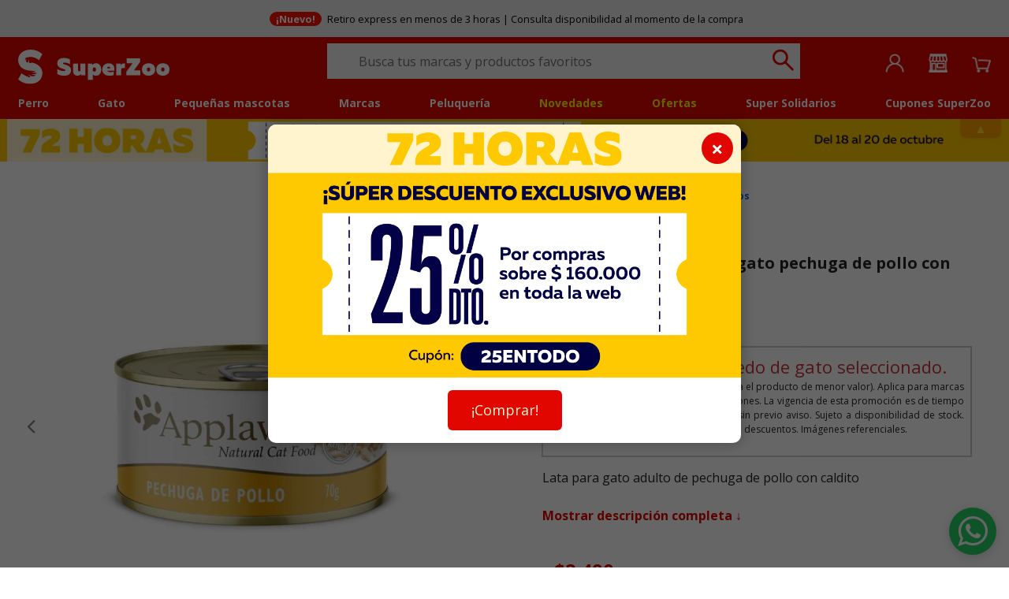

--- FILE ---
content_type: text/html;charset=UTF-8
request_url: https://www.superzoo.cl/gato/alimentos/alimentos-humedos/alimento-humedo-para-gato-pechuga-de-pollo-con-caldito-70-gr/14052.html
body_size: 21178
content:
<!DOCTYPE html>
<html lang="es">
<head>

	 

	

<script>
    window.dataLayer = (typeof window.dataLayer !== 'undefined') ? window.dataLayer : [];
    //window.dataLayer.push(JSON.parse('{"login":"no"}'));
</script>
<script>
	<!-- Google Tag Manager -->
		( function (w,d,s,l,i) { 
			w[l]=w[l]||[];w[l].push( { 'gtm.start': new Date().getTime(),event:'gtm.js' } );
			var f=d.getElementsByTagName(s)[0], j=d.createElement(s), dl=l!='dataLayer'?'&l='+l:'';
			j.async=true;
			j.src='https://www.googletagmanager.com/gtm.js?id='+i+dl;
			f.parentNode.insertBefore(j,f);
			} 
		) ( window,document,'script','dataLayer','GTM-PBHCQ4Z' );
	<!-- End Google Tag Manager -->
</script>

<!--[if gt IE 9]><!-->
<script>//common/scripts.isml</script>
<script defer type="text/javascript" src="/on/demandware.static/Sites-SuperZoo-Site/-/es_CL/v1763436660478/js/main.js"></script>

    <script defer type="text/javascript" src="/on/demandware.static/Sites-SuperZoo-Site/-/es_CL/v1763436660478/js/productDetail.js"
        
        >
    </script>

<script defer type="text/javascript" src="/on/demandware.static/Sites-SuperZoo-Site/-/es_CL/v1763436660478/js/megamenu.js"></script>
<script defer type="text/javascript" src="/on/demandware.static/Sites-SuperZoo-Site/-/es_CL/v1763436660478/js/datalayer.js"></script>
<script defer type="text/javascript" src="/on/demandware.static/Sites-SuperZoo-Site/-/es_CL/v1763436660478/js/einsteinRecommender.js"></script>

<!--<![endif]-->
<meta charset=UTF-8>

<meta http-equiv="x-ua-compatible" content="ie=edge">

<meta name="viewport" content="width=device-width, initial-scale=1">



  <title>Alimento húmedo para gato pechuga de pollo con caldito 70 GR</title>


<meta name="description" content="Compra Alimento h&uacute;medo para gato pechuga de pollo con caldito 70 GR para Gato de la mejor calidad. Despacho gratis por compras mayores a $20.000."/>
<meta name="keywords" content="Superzoo Tienda de mascotas online"/>


		

<!-- OpenGraph -->
<meta property="og:locale" content="es_CL" />
<meta property="og:site_name" content="Alimento h&uacute;medo para gato pechuga de pollo con caldito 70 GR" />
<meta property="og:type" content="product" />
<meta property="og:title" content="Alimento h&uacute;medo para gato pechuga de pollo con caldito 70 GR" />
<meta property="og:description" content="Compra Alimento h&uacute;medo para gato pechuga de pollo con caldito 70 GR para Gato de la mejor calidad. Despacho gratis por compras mayores a $20.000." />


	<meta property="og:url" content="https://www.superzoo.cl/gato/alimentos/alimentos-humedos/alimento-humedo-para-gato-pechuga-de-pollo-con-caldito-70-gr/14052.html" />
	<meta property="og:image" content="https://production-na01-mascotaslatinas.demandware.net/on/demandware.static/-/Sites-SuperZoo-master-catalog/default/dwb0db4d33/images/sku14052_1.jpg" />
	




<!-- Favicon links -->
<link rel="icon" href="/on/demandware.static/Sites-SuperZoo-Site/-/default/dwb03c10c9/images/favicons/favicon.ico" sizes="any">
<link rel="apple-touch-icon" sizes="180x180" href="/on/demandware.static/Sites-SuperZoo-Site/-/default/dw0b41ed69/images/favicons/apple-touch-icon.png">
<link rel="icon" type="image/png" sizes="32x32" href="/on/demandware.static/Sites-SuperZoo-Site/-/default/dw6023e8da/images/favicons/favicon-32x32.png">
<link rel="icon" type="image/png" sizes="16x16" href="/on/demandware.static/Sites-SuperZoo-Site/-/default/dwcea3d83a/images/favicons/favicon-16x16.png">
<link rel="manifest" href="/on/demandware.static/Sites-SuperZoo-Site/-/default/dw1821f0a7/manifest.webmanifest" />


<link rel="stylesheet" href="/on/demandware.static/Sites-SuperZoo-Site/-/es_CL/v1763436660478/css/global.css" />

    <link rel="stylesheet" href="/on/demandware.static/Sites-SuperZoo-Site/-/es_CL/v1763436660478/css/product/detail.css"  />





<!-- Marketing Cloud Analytics -->
<script type="text/javascript" src="//524001566.collect.igodigital.com/collect.js"></script>
<!-- End Marketing Cloud Analytics -->


<!-- Marketing Cloud Analytics -->
<script type="text/javascript" src="//524001566.collect.igodigital.com/collect.js"></script>
<!-- End Marketing Cloud Analytics -->



<link rel="canonical" href="https://www.superzoo.cl/gato/alimentos/alimentos-humedos/alimento-humedo-para-gato-pechuga-de-pollo-con-caldito-70-gr/14052.html"/>


<script type="text/javascript">//<!--
/* <![CDATA[ (head-active_data.js) */
var dw = (window.dw || {});
dw.ac = {
    _analytics: null,
    _events: [],
    _category: "",
    _searchData: "",
    _anact: "",
    _anact_nohit_tag: "",
    _analytics_enabled: "true",
    _timeZone: "America/Santiago",
    _capture: function(configs) {
        if (Object.prototype.toString.call(configs) === "[object Array]") {
            configs.forEach(captureObject);
            return;
        }
        dw.ac._events.push(configs);
    },
	capture: function() { 
		dw.ac._capture(arguments);
		// send to CQ as well:
		if (window.CQuotient) {
			window.CQuotient.trackEventsFromAC(arguments);
		}
	},
    EV_PRD_SEARCHHIT: "searchhit",
    EV_PRD_DETAIL: "detail",
    EV_PRD_RECOMMENDATION: "recommendation",
    EV_PRD_SETPRODUCT: "setproduct",
    applyContext: function(context) {
        if (typeof context === "object" && context.hasOwnProperty("category")) {
        	dw.ac._category = context.category;
        }
        if (typeof context === "object" && context.hasOwnProperty("searchData")) {
        	dw.ac._searchData = context.searchData;
        }
    },
    setDWAnalytics: function(analytics) {
        dw.ac._analytics = analytics;
    },
    eventsIsEmpty: function() {
        return 0 == dw.ac._events.length;
    }
};
/* ]]> */
// -->
</script>
<script type="text/javascript">//<!--
/* <![CDATA[ (head-cquotient.js) */
var CQuotient = window.CQuotient = {};
CQuotient.clientId = 'bjqs-SuperZoo';
CQuotient.realm = 'BJQS';
CQuotient.siteId = 'SuperZoo';
CQuotient.instanceType = 'prd';
CQuotient.locale = 'es_CL';
CQuotient.fbPixelId = '498740246973596';
CQuotient.activities = [];
CQuotient.cqcid='';
CQuotient.cquid='';
CQuotient.cqeid='';
CQuotient.cqlid='';
CQuotient.apiHost='api.cquotient.com';
/* Turn this on to test against Staging Einstein */
/* CQuotient.useTest= true; */
CQuotient.useTest = ('true' === 'false');
CQuotient.initFromCookies = function () {
	var ca = document.cookie.split(';');
	for(var i=0;i < ca.length;i++) {
	  var c = ca[i];
	  while (c.charAt(0)==' ') c = c.substring(1,c.length);
	  if (c.indexOf('cqcid=') == 0) {
		CQuotient.cqcid=c.substring('cqcid='.length,c.length);
	  } else if (c.indexOf('cquid=') == 0) {
		  var value = c.substring('cquid='.length,c.length);
		  if (value) {
		  	var split_value = value.split("|", 3);
		  	if (split_value.length > 0) {
			  CQuotient.cquid=split_value[0];
		  	}
		  	if (split_value.length > 1) {
			  CQuotient.cqeid=split_value[1];
		  	}
		  	if (split_value.length > 2) {
			  CQuotient.cqlid=split_value[2];
		  	}
		  }
	  }
	}
}
CQuotient.getCQCookieId = function () {
	if(window.CQuotient.cqcid == '')
		window.CQuotient.initFromCookies();
	return window.CQuotient.cqcid;
};
CQuotient.getCQUserId = function () {
	if(window.CQuotient.cquid == '')
		window.CQuotient.initFromCookies();
	return window.CQuotient.cquid;
};
CQuotient.getCQHashedEmail = function () {
	if(window.CQuotient.cqeid == '')
		window.CQuotient.initFromCookies();
	return window.CQuotient.cqeid;
};
CQuotient.getCQHashedLogin = function () {
	if(window.CQuotient.cqlid == '')
		window.CQuotient.initFromCookies();
	return window.CQuotient.cqlid;
};
CQuotient.trackEventsFromAC = function (/* Object or Array */ events) {
try {
	if (Object.prototype.toString.call(events) === "[object Array]") {
		events.forEach(_trackASingleCQEvent);
	} else {
		CQuotient._trackASingleCQEvent(events);
	}
} catch(err) {}
};
CQuotient._trackASingleCQEvent = function ( /* Object */ event) {
	if (event && event.id) {
		if (event.type === dw.ac.EV_PRD_DETAIL) {
			CQuotient.trackViewProduct( {id:'', alt_id: event.id, type: 'raw_sku'} );
		} // not handling the other dw.ac.* events currently
	}
};
CQuotient.trackViewProduct = function(/* Object */ cqParamData){
	var cq_params = {};
	cq_params.cookieId = CQuotient.getCQCookieId();
	cq_params.userId = CQuotient.getCQUserId();
	cq_params.emailId = CQuotient.getCQHashedEmail();
	cq_params.loginId = CQuotient.getCQHashedLogin();
	cq_params.product = cqParamData.product;
	cq_params.realm = cqParamData.realm;
	cq_params.siteId = cqParamData.siteId;
	cq_params.instanceType = cqParamData.instanceType;
	cq_params.locale = CQuotient.locale;
	
	if(CQuotient.sendActivity) {
		CQuotient.sendActivity(CQuotient.clientId, 'viewProduct', cq_params);
	} else {
		CQuotient.activities.push({activityType: 'viewProduct', parameters: cq_params});
	}
};
/* ]]> */
// -->
</script>


    <script type="application/ld+json">
        {"@context":"http://schema.org/","@type":"Product","name":"Alimento húmedo para gato pechuga de pollo con caldito 70 GR","description":"Lata para gato adulto de pechuga de pollo con caldito","mpn":"14052","sku":"14052","gtin":"5060481898959","brand":{"@type":"Thing","name":"Applaws"},"image":["https://www.superzoo.cl/on/demandware.static/-/Sites-SuperZoo-master-catalog/default/dwb0db4d33/images/sku14052_1.jpg","https://www.superzoo.cl/on/demandware.static/-/Sites-SuperZoo-master-catalog/default/dw826b6867/images/sku14052_2.jpg","https://www.superzoo.cl/on/demandware.static/-/Sites-SuperZoo-master-catalog/default/dw520e2157/images/sku14052_3.jpg","https://www.superzoo.cl/on/demandware.static/-/Sites-SuperZoo-master-catalog/default/dw96c51d4f/images/sku14052_4.jpg"],"offers":{"url":"https://www.superzoo.cl/gato/alimentos/alimentos-humedos/alimento-humedo-para-gato-pechuga-de-pollo-con-caldito-70-gr/14052.html","@type":"Offer","priceCurrency":"CLP","price":"2490","availability":"http://schema.org/InStock","seller":{"@type":"Organization","url":"https://www.superzoo.cl","name":"Superzoo Tienda de mascotas online"}}}
    </script>




	


	 


	
    
        
            <script src="https://www.superzoo.cl/on/demandware.static/-/Sites/es_CL/v1763436660478/SuperZoo/js/ninf.js"></script>
<script src="https://www.superzoo.cl/on/demandware.static/-/Sites/es_CL/v1763436660478/SuperZoo/js/title-changer.js"></script>
<script src="https://www.superzoo.cl/on/demandware.static/-/Sites/es_CL/v1763436660478/SuperZoo/js/aditional-scripts.js"></script>
<link rel="stylesheet" href="https://www.superzoo.cl/on/demandware.static/-/Sites/es_CL/v1763436660478/SuperZoo/css/css2.css" />
<link rel="stylesheet" href="https://www.superzoo.cl/on/demandware.static/-/Sites/es_CL/v1763436660478/SuperZoo/css/fonts.css" />

<script src="https://www.superzoo.cl/on/demandware.static/-/Sites/es_CL/v1763436660478/SuperZoo/medidas/guia-talla-2.js"></script>
<link rel="stylesheet" href="https://www.superzoo.cl/on/demandware.static/-/Sites/es_CL/v1763436660478/SuperZoo/medidas/style.css" />

<script src="https://code.jquery.com/jquery-3.7.1.js"></script>

<div class="content-2-close-wrapper" id="content-2-wrapper">
  <button id="close-content-2" class="arrow-toggle-button" style="font-size: 16px; background-color: #e10600; border: none; border-radius: 0 0 0.5rem 0.5rem; color: #fff; padding: 1px 18px 0px; outline:none; box-shadow: 0px 2px 6px -2px #0000009e;">
    <b id="toggle-arrow"></b>
  </button>
</div>
        
    
 
	
</head>
<body>

<!--Google Tag Manager (noscript) -->
<noscript><iframe src="https://www.googletagmanager.com/ns.html?id=GTM-PBHCQ4Z" height="0" width="0"
style="display:none;visibility:hidden"></iframe></noscript>
<!--EndGoogle Tag Manager (noscript) -->

<input type="hidden" id="mcIncludeTrackingLink" value="true"/>
<input type="hidden" id="marketingID" value="524001566"/>
<div class="page" data-action="Product-Show" data-querystring="pid=14052" >

<header data-action-url-refresh="/on/demandware.store/Sites-SuperZoo-Site/es_CL/Login-RefreshToken">
	
	<a href="#maincontent" class="skip" aria-label="Ir al contenido principal">Ir al contenido principal</a>
<a href="#footercontent" class="skip" aria-label="Ir al footer">Ir al footer</a>
	<div class="header-banner slide-up d-none">
		<div class="container">
			<div class="d-flex justify-content-between align-items-center">
				<div></div>
				<div class="content">
					
	 


	
    
        
            <div class="header-marquee" style="position: relative;">
	<small class="text-ribbon" id="rotating-text" style="position: absolute; top: 0; left: 0; right: 0; text-align: center;"> <a class="js-gtm-banner-item" style="color:inherit;text-decoration:none" target="_blank" data-gtm-promotion-id="banner-header" data-gtm-promotion-name="Descubre todas las ofertas" data-gtm-creative-slot="1" data-gtm-creative-name="banner-header" title="¡10% de descuento en tu primera compra web! Ingresa el Código PRIMERA10 al ingresar tu pedido">
<span style='color:white;background-color:#ff0f00;border-radius:15px;padding:0 0.5rem;font-weight:bolder;margin:0 0.3rem;white-space:nowrap'>¡Nuevo!</span> Retiro express en menos de 3 horas | Consulta disponibilidad al momento de la compra
        </a>

	</small>
</div>
<style>
	@keyframes slideInUp {
	        0% {
	            transform: translateY(100%);
	        }
	        100% {
	            transform: translateY(0);
	        }
	    }
	
	    @keyframes slideOutUp {
	        0% {
	            transform: translateY(0);
	        }
	        100% {
	            transform: translateY(-100%);
	        }
	    }
	
	    .text-enter {
	        animation: slideInUp 0.2s ease forwards; /* Transición de 200ms */
	    }
	
	    .text-exit {
	        animation: slideOutUp 0.2s ease forwards; /* Transición de 200ms */
	    }
	
	
	.text1{
	color:#00003c !important;
	}
	
	
	.header-banner .content{
	    padding: 1.4em;
	    margin: -7px 0 .6em !important;
	}
	
	@media(max-width:768px){
	.header-banner .content {
	    padding: 1.7em;
	    margin: -13px 0 1.6em !important;
	}
	}
	
	.close-button span {
	    font-size: 1.7rem !important;
	    background-color: #e10600;
	    border-radius: 2rem;
	    color:#ffffff;
	}
	
	
	.content2{
	    width: 100%;
	    margin-left: 1.5em;
	    padding-top: .8em;
	    padding-right: 20px;
	    padding-bottom: .2em;
	}
	
	@media(max-width:901px){
	.content2{
	    width: 100%;
	    margin-left: 1.3em;
	    padding-top: .8em;
	    padding-right: 20px;
	    padding-bottom: .2em;
	}
	}
	
	@media(max-width:515px){
	.text-ribbon{
	    top:-9px !important;
	}
	}
	
	.prom-close{
	margin-top:1.6em !important;
	}
</style>
<!--
<script>
	 window.texts = [
	    {
	        content: "<b>Importante</b>: Este domingo 16 de Nov, elecciones de Presidente y diputados. Revisa las tiendas abiertas haciendo click <span style='color:white;background-color:#ff0f00;border-radius:15px;padding:0 0.7rem;font-weight:bolder;margin:0 0.2rem;white-space:nowrap'>aquí</span> ",
	        link: "https://www.superzoo.cl/horarios-especiales.html",
	        alt: "Aviso : Este domingo 16 de Nov, elecciones de Presidente y diputados. Revisa las tiendas abiertas haciendo click aqui"
	    },
	    {
	        content: "Anticipa tu compra para este fin de semana de elecciones: ¡<span style='color:white;background-color:#ff0f00;border-radius:15px;padding:0 0.5rem;font-weight:bolder;margin:0 0.2rem 0 0;white-space:nowrap'>Delivery Express</span> por solo $1 en compras sobre $60.000!",
	        link: "https://www.superzoo.cl/horarios-especiales.html",
	        alt: "¡10% de descuento en tu primera compra web! Ingresa el Código PRIMERA10 al ingresar tu pedido"
	    }
	];


    let currentIndex = 0;
    const rotatingTextElement = document.getElementById('rotating-text');

    function rotateText() {
        rotatingTextElement.classList.add('text-exit');

        setTimeout(() => {
            currentIndex = (currentIndex + 1) % texts.length;
            const item = texts[currentIndex];

            rotatingTextElement.innerHTML = item.link
                ? `<a class="js-gtm-banner-item" style="color: #00003c;text-decoration:none" href="${item.link}" data-gtm-promotion-id="banner-header-${currentIndex + 1}" title="${item.alt}" aria-label="${item.alt}" target="_blank" rel="noopener noreferrer"><span>${item.content}</span></a>`
                : `<span style="color: #00003c;text-decoration:none">${item.content}</span>`;

            rotatingTextElement.classList.remove('text-exit');
            rotatingTextElement.classList.add('text-enter');
        }, 200);
    }

    setInterval(rotateText, 6000);
</script>
-->
        
    
 
	
				</div>
				<div class="close-button small">
					<button type="button" class="close" aria-label="Close">
						<span aria-hidden="true"></span>
					</button>
				</div>
			</div>
		</div>
	</div>
	<nav role="navigation">
		<div class="header container heading">
			<div class="row">
				<div class="col-12">

					<div class="navbar-header">
						<div class="pull-left container-left">
							<button class="navbar-toggler d-md-none fa kwicon-burger" type="button" aria-controls="sg-navbar-collapse"
								aria-expanded="false" aria-label="Toggle navigation">
							</button>
							<div class="navbar-header__brand">
								<a class="logo-home" href="/"
									title="Superzoo">
									<img class="hidden-md-down" src="/on/demandware.static/Sites-SuperZoo-Site/-/default/dw59ada102/fonts/logo-superzoo.svg"
										alt="Superzoo Tienda de mascotas online" /> <img class="d-lg-none"
										src="/on/demandware.static/Sites-SuperZoo-Site/-/default/dw59ada102/fonts/logo-superzoo.svg"
										alt="Superzoo Tienda de mascotas online" />
								</a>
							</div>
						</div>
						<div class="main-icons header-icons-container">
							<div class="main-icon minicart" data-action-url="/on/demandware.store/Sites-SuperZoo-Site/es_CL/Cart-MiniCartShow">
								<div class="minicart-total hide-link-med">
    <a class="minicart-link js-minicart-link" 
        href="https://www.superzoo.cl/carro" 
        title="Carrito 0 Productos" 
        aria-label="Carrito 0 Productos"
        aria-haspopup="true">
        <img class="png-icons" src="/on/demandware.static/Sites-SuperZoo-Site/-/default/dwee8d949d/images/header/cart.png" alt="">
        <span class="minicart-quantity hide">
            0
        </span>
    </a>
</div>

<div class="minicart-total hide-no-link">
          <img class="png-icons" src="/on/demandware.static/Sites-SuperZoo-Site/-/default/dwee8d949d/images/header/cart.png" alt="">
        <span class="minicart-quantity hide">
            0
        </span>
</div>
<div class="popover popover-bottom"></div>

							</div>
							<div class="main-icon account">
								
    <div class="user nav-item">
        <a href="https://www.superzoo.cl/indentificarse" role="button" aria-label="Entrar en Mi Cuenta">
            <img class="png-icons" src="/on/demandware.static/Sites-SuperZoo-Site/-/default/dwedd30999/images/header/user.png" alt="User"/>
        </a>
        <div class="popover popover-bottom">
            <ul class="nav p-1" role="menu" aria-label="Men&uacute; Mi Cuenta" aria-hidden="true">
                <li class="nav-item mb-2" role="presentation"><a class="font-weight-bold" href="https://www.superzoo.cl/cuenta" role="menuitem" tabindex="-1">Inicia sesi&oacute;n</a></li>
                <li class="nav-item mb-2" role="presentation"><a href="https://www.superzoo.cl/cuenta" role="menuitem" tabindex="-1">Reg&iacute;strate</a></li>
                
            </ul>
        </div>
    </div>   
    <div class="user-mob d-none">		
       	<ul class="nav" role="menu" aria-label="Men&uacute; Mi Cuenta" aria-hidden="true">
           	<li class="nav-item" role="presentation"><a href="https://www.superzoo.cl/indentificarse" class="btn btn-primary" role="menuitem" tabindex="-1">Inicia sesi&oacute;n / Reg&iacute;strate</a></li>
       	</ul>
       	<ul class="nav" role="menu" aria-label="Men&uacute; Mi Cuenta" hidden>
           	<li class="nav-item" role="presentation"><a href="https://www.superzoo.cl/on/demandware.store/Sites-SuperZoo-Site/es_CL/Order-Tracking" role="menuitem" tabindex="-1">Seguir Pedido</a></li>
       	</ul>
    </div>

							</div>
							<div class="main-icon store">
								<a href="/tiendas?showMap=true&amp;horizontalView=true&amp;isForm=true"
									class="menu-footer locate-store"><img class="png-icons"
										src="/on/demandware.static/Sites-SuperZoo-Site/-/default/dw1f074a98/images/header/store.png" alt=""></a>
							</div>
						</div>
						<div class="search hidden-sm-down">
							<div class="site-search">
	<form role="search"
          action="/buscar"
          method="get"
          name="simpleSearch">
        <input class="form-control search-field"
               type="search"
               name="q"
               value=""
               placeholder="Busca tus marcas y productos favoritos"
               role="combobox"
               aria-describedby="search-assistive-text"
               aria-haspopup="listbox"
               aria-owns="search-results"
               aria-expanded="false"
               aria-autocomplete="list"
               aria-activedescendant=""
               aria-controls="search-results"
               aria-label="Busca tus marcas y productos" />
        <button type="reset" name="reset-button" class="fa fa-times reset-button d-none" aria-label="Borrar b&uacute;squeda"></button>
        <button type="submit" name="search-button" class="fa kwicon-search" aria-label="Buscar"></button>
        <div class="suggestions-wrapper" data-url="/on/demandware.store/Sites-SuperZoo-Site/es_CL/SearchServices-GetSuggestions?q="></div>
        <input type="hidden" value="es_CL" name="lang">
	</form>
</div>

						</div>
					</div>
				</div>
			</div>
		</div>
		<div class="main-menu navbar-toggleable-sm menu-toggleable-left multilevel-dropdown" id="sg-navbar-collapse">
			<div class="container">
				<div class="row">
					<div class="menu-container heading">
						<div class="close-menu clearfix d-lg-none">
							<div class="back pull-left">
								<button role="button" aria-label="Men&uacute; anterior"
									class="text-white text-banner-xs">
									<span class="caret-left text-white"></span>
									Volver
								</button>
							</div>
							<div class="close-button inverse pull-right button-label">
								<button role="button" aria-label="Cerrar Men&uacute;">
									<label class="text-white">Cerrar </label>
									<span aria-hidden="true"></span>
								</button>
							</div>
						</div>
						
    
    <div class="content-asset"><!-- dwMarker="content" dwContentID="24ab190a2818bc00a211131355" -->
        <img alt="" class="back-logo" src="https://www.superzoo.cl/on/demandware.static/-/Library-Sites-SuperZooSharedLibrary/default/dw4d7eee2f/SuperZoo/mega-menu/bslogo.png" style="position:absolute;z-index: -2;max-width: 300px;top: 650%;left: 50%;transform: translate(-50%,-50%);opacity: 0.2;" />
<ul class="megamenu"><!--start perros-->
	<li class="mega-toggle dark">
	<div class="mega-title"><a class="mega-link mega-link-level0" href="https://www.superzoo.cl/perro">Perro</a></div>

	<div class="animated fadeIn megamenu__content">
	<ul class="megamenu__item p-md-0 rowlike">
		<li class="mega-toggle col-md-3 p-md-0">
		<div class="mega-title"><a class="mega-link" href="https://www.superzoo.cl/perro/alimentos">Alimentos</a></div>

		<ul class="megamenu__item mega-fixed mega-fixed">
			<li><a class="plain-link link-all" href="https://www.superzoo.cl/perro/alimentos/alimentos-seco">Alimentos seco</a></li>
			<li><a href="https://www.superzoo.cl/perro/alimentos/alimentos-humedos">Alimentos h&uacute;medos</a></li>
			<li><a href="https://www.superzoo.cl/perro/alimentos/alimentos-medicados">Alimentos medicados</a></li>
			<li><a href="https://www.superzoo.cl/perro/alimentos/necesidades-especiales">Necesidades especiales</a></li>
			<li><a href="https://www.superzoo.cl/perro/alimentos/snack-y-premios">Snack y premios</a></li>
		</ul>
		</li>
		<li class="mega-toggle col-md-3 p-md-0">
		<div class="mega-title"><a class="mega-link" href="https://www.superzoo.cl/perro/accesorios-1">Accesorios</a></div>

		<ul class="megamenu__item mega-fixed mega-fixed">
			<li><a href="https://www.superzoo.cl/perro/accesorios/accesorios-arnes">Arn&eacute;s</a></li>
			<li><a href="https://www.superzoo.cl/perro/accesorios/accesorios-belleza">Belleza</a></li>
			<li><a href="https://www.superzoo.cl/perro/accesorios/accesorios-bolsos">Bolsos</a></li>
			<li><a href="https://www.superzoo.cl/perro/accesorios/accesorios-camas">Camas</a></li>
			<li><a href="https://www.superzoo.cl/perro/accesorios/accesorios-casas">Casas</a></li>
			<li><a href="https://www.superzoo.cl/perro/accesorios/accesorios-collar">Collar</a></li>
			<li><a href="https://www.superzoo.cl/perro/accesorios/accesorios-correa">Correa</a></li>
			<li><a href="https://www.superzoo.cl/perro/accesorios/accesorios-entrenamiento">Entrenamiento</a></li>
			<li><a href="https://www.superzoo.cl/perro/accesorios/accesorios-fragancia">Fragancia</a></li>
			<li><a href="https://www.superzoo.cl/perro/accesorios/accesorios-jaulas-de-transporte">Jaulas de transporte</a></li>
			<li><a href="https://www.superzoo.cl/perro/accesorios/accesorios-platos">Platos</a></li>
			<li><a href="https://www.superzoo.cl/perro/accesorios/accesorios-ropa">Ropa</a></li>
			<li><a href="https://www.superzoo.cl/perro/accesorios/accesorios-seguridad">Seguridad</a></li>
		</ul>
		</li>
		<li class="mega-toggle col-md-3 p-md-0">
		<div class="mega-title"><a class="mega-link" href="https://www.superzoo.cl/perro/farmacia">Farmacia</a></div>

		<ul class="megamenu__item mega-fixed mega-fixed">
			<li><a href="https://www.superzoo.cl/perro/farmacia/farmacia-farmacos">F&aacute;rmacos</a></li>
			<li><a href="https://www.superzoo.cl/perro/farmacia/farmacia-limpieza">Limpieza</a></li>
			<li><a href="https://www.superzoo.cl/perro/farmacia/farmacia-pipetas">Pipetas</a></li>
			<li><a href="https://www.superzoo.cl/perro/farmacia/farmacia-repelentes">Repelentes</a></li>
			<li><a href="https://www.superzoo.cl/perro/farmacia/farmacia-shampoo">Shampoo</a></li>
		</ul>
		</li>
		<li class="mega-toggle col-md-3 p-md-0">
		<div class="mega-title"><a class="mega-link" href="https://www.superzoo.cl/perro/juguetes">Juguetes</a></div>

		<ul class="megamenu__item mega-fixed mega-fixed">
			<li><a href="https://www.superzoo.cl/perro/juguetes/cachorros">Cachorros</a></li>
			<li><a href="https://www.superzoo.cl/perro/juguetes/cuerdas">Cuerdas</a></li>
			<li><a href="https://www.superzoo.cl/perro/juguetes/interactivos">Interactivos</a></li>
			<li><a href="https://www.superzoo.cl/perro/juguetes/lanzadores-y-pelotas">Lanzadores</a></li>
			<li><a href="https://www.superzoo.cl/perro/juguetes/mordedores-y-flexibles">Mordedores y flexibles</a></li>
			<li><a href="https://www.superzoo.cl/perro/juguetes/peluches">Peluches</a></li>
			<!-- IMG PERRO-->
		</ul>
		</li>
	</ul>
	</div>
	</li>
	<!--end perros--><!--start gatos-->
	<li class="mega-toggle dark">
	<div class="mega-title"><a class="mega-link mega-link-level0" href="https://www.superzoo.cl/gato">Gato</a></div>

	<div class="animated fadeIn megamenu__content">
	<ul class="megamenu__item p-md-0 rowlike">
		<li class="mega-toggle col-md-3 p-md-0">
		<div class="mega-title"><a class="mega-link" href="https://www.superzoo.cl/gato/alimentos">Alimentos</a></div>

		<ul class="megamenu__item mega-fixed mega-fixed">
			<li><a href="https://www.superzoo.cl/gato/alimentos/alimento-seco">Alimento seco</a></li>
			<li><a href="https://www.superzoo.cl/gato/alimentos/alimentos-humedos">Alimentos h&uacute;medos</a></li>
			<li><a href="https://www.superzoo.cl/gato/alimentos/alimentos-medicados">Alimentos medicados</a></li>
			<li><a href="https://www.superzoo.cl/gato/alimentos/necesidades-especiales">Necesidades especiales</a></li>
			<li><a href="https://www.superzoo.cl/gato/alimentos/snack-y-premios">Snack y premios</a>
			<ul class="megamenu__item mega-fixed mega-fixed">
			</ul>
			</li>
		</ul>
		</li>
		<li class="mega-toggle col-md-3 p-md-0">
		<div class="mega-title"><a class="mega-link" href="https://www.superzoo.cl/gato/accesorios-1">Accesorios</a></div>

		<ul class="megamenu__item mega-fixed mega-fixed">
			<li><a href="https://www.superzoo.cl/gato/accesorios/accesorios-collar-arnes-y-correas">Collar, Arn&eacute;s y Correas</a></li>
			<li><a href="https://www.superzoo.cl/gato/accesorios/accesorios-banos">Ba&ntilde;os</a></li>
			<li><a href="https://www.superzoo.cl/gato/accesorios/accesorios-belleza">Belleza</a></li>
			<li><a href="https://www.superzoo.cl/gato/accesorios/camas-para-gatos">Camas para gatos</a></li>
			<li><a href="https://www.superzoo.cl/gato/accesorios/accesorios-catnip">Catnip</a></li>
			<li><a href="https://www.superzoo.cl/gato/accesorios/accesorios-fuentes">Fuentes</a></li>
			<li><a href="https://www.superzoo.cl/gato/accesorios/accesorios-jaulas-de-transporte">Jaulas de transporte</a></li>
			<li><a href="https://www.superzoo.cl/gato/accesorios/otros-accesorios">Otros Accesorios</a></li>
			<li><a href="https://www.superzoo.cl/gato/accesorios/accesorios-platos">Platos</a></li>
			<li><a href="https://www.superzoo.cl/gato/accesorios/accesorios-rascadores">Rascadores</a></li>
			<li><a href="https://www.superzoo.cl/gato/accesorios/accesorios-ropa">Ropa</a></li>
		</ul>
		</li>
		<li class="mega-toggle col-md-3 p-md-0">
		<div class="mega-title"><a class="mega-link" href="https://www.superzoo.cl/gato/farmacia">Farmacia</a></div>

		<ul class="megamenu__item mega-fixed mega-fixed">
			<li><a href="https://www.superzoo.cl/gato/farmacia/farmacia-arena-para-gato">Arena para Gato</a></li>
			<li><a href="https://www.superzoo.cl/gato/farmacia/farmacia-farmacos">F&aacute;rmacos</a></li>
			<li><a href="https://www.superzoo.cl/gato/farmacia/farmacia-limpieza">Limpieza</a></li>
			<li><a href="https://www.superzoo.cl/gato/farmacia/farmacia-pipetas">Pipetas</a></li>
			<li><a href="https://www.superzoo.cl/gato/farmacia/farmacia-shampoo">Shampoo</a></li>
			<li><a href="https://www.superzoo.cl/gato/farmacia/farmacia-repelentes">Repelentes</a></li>
		</ul>
		</li>
		<li class="mega-toggle col-md-3 p-md-0">
		<div class="mega-title"><a class="mega-link" href="https://www.superzoo.cl/gato/juguetes">Juguetes</a></div>

		<ul class="megamenu__item mega-fixed mega-fixed">
			<li><a href="https://www.superzoo.cl/gato/juguetes/juguetes-interactivos">Interactivos</a></li>
			<li><a href="https://www.superzoo.cl/gato/juguetes/juguetes-funcionales">Funcionales</a></li>
			<li><a href="https://www.superzoo.cl/gato/juguetes/juguetes-rompecabezas">Rompecabezas</a></li>
			<li><a href="https://www.superzoo.cl/gato/juguetes/otros-juguetes">Otros Juguetes</a></li>
		</ul>
		</li>
	</ul>
	</div>
	</li>
	<!--end gatos-->

<li class="mega-toggle dark">
	<div class="mega-title"><a class="mega-link mega-link-level0" href="https://www.superzoo.cl/pequenas-mascotas">Peque&ntilde;as mascotas</a></div>
	<div class="animated fadeIn megamenu__content">
		<ul class="megamenu__item p-md-0 rowlike" style="padding-bottom:2rem !important">
			<li class="mega-toggle col-md-6 p-md-0" style="display:grid !important; justify-content:center">
				<div class="mega-title">
                      			<a class="mega-link" href="https://www.superzoo.cl/pequenas-mascotas/mamiferos-pequenos">Mam&iacute;feros peque&ntilde;os 🐇</a>
				</div>
				<ul class="megamenu__item mega-fixed mega-fixed">
					<li class="hide-desk"><a href="https://www.superzoo.cl/pequenas-mascotas/mamiferos-pequenos">Alimentos para mam&iacute;feros peque&ntilde;os</a></li>
					<li class="hide-desk"><a href="https://www.superzoo.cl/pequenas-mascotas/mamiferos-pequenos">Accesorios para mam&iacute;feros peque&ntilde;os</a></li>
				</ul>
			</li>
			<li class="mega-toggle col-md-6 p-md-0" style="display:grid !important; justify-content:center">
				<div class="mega-title"><a class="mega-link" href="https://www.superzoo.cl/pequenas-mascotas/peces">Peces 🐠</a></div>
				<ul class="megamenu__item mega-fixed mega-fixed">
					<li class="hide-desk"><a href="https://www.superzoo.cl/pequenas-mascotas/peces">Alimentos para peces</a></li>
					<li class="hide-desk"><a href="https://www.superzoo.cl/pequenas-mascotas/peces">Accesorios para peces</a></li>
				</ul>
			</li>
		</ul>
	</div>
</li>
	<!--end otras mascotas--><!--start MARCAS-->
	<li class="mega-toggle dark">
	<div class="mega-title"><a class="mega-link mega-link-level0" href="https://www.superzoo.cl/marcas">Marcas</a></div>

	<div class="animated fadeIn megamenu__content">
	<ul class="rowlike">
		<li class="col-md-12 p-md-0 border-0">
		<ul class="mega-fixed flex flex-wrap pr-3 pr-lg-5 pl-3 pl-lg-5 pb-0"><!--row 1 -->
			<li class="col-6 col-md-2 p-3 border-0"><a href="https://www.superzoo.cl/marca?b=nath"><img alt="Nath" class="img-responsive pt-0" loading="lazy" src="https://www.superzoo.cl/on/demandware.static/-/Library-Sites-SuperZooSharedLibrary/default/dwfe3ff1a4/SuperZoo/marcas/Logo/logo_nath.jpg" title="Nath" /></a></li>
			<li class="col-6 col-md-2 p-3 border-0"><a href="https://www.superzoo.cl/marca?b=royal-canin"><img alt="Royal Canin" class="img-responsive pt-0" loading="lazy" src="https://www.superzoo.cl/on/demandware.static/-/Library-Sites-SuperZooSharedLibrary/default/dwd0b12a43/SuperZoo/marcas/Logo/logo-royalcanin.png" title="Royal Canin" /></a></li>
			<li class="col-6 col-md-2 p-3 border-0"><a href="https://www.superzoo.cl/marcas/fit-formula"><img alt="Fit Formula" class="img-responsive pt-0" loading="lazy" src="https://www.superzoo.cl/on/demandware.static/-/Library-Sites-SuperZooSharedLibrary/default/dw3a9f90fd/SuperZoo/marcas/Logo/logo-fitformula.png" style="border-radius:10px" title="Fit Formula" /></a></li>
			<li class="col-6 col-md-2 p-3 border-0"><a href="https://www.superzoo.cl/marca?b=true-origins"><img alt="True origins" class="img-responsive pt-0" loading="lazy" src="https://www.superzoo.cl/on/demandware.static/-/Library-Sites-SuperZooSharedLibrary/default/dwa652c3f4/SuperZoo/marcas/Logo/true-origins.png" title="True origins" /></a></li>
			<li class="col-6 col-md-2 p-3 border-0"><a href="https://www.superzoo.cl/marca?b=bravery"><img alt="Bravery" class="img-responsive pt-0" loading="lazy" src="https://www.superzoo.cl/on/demandware.static/-/Library-Sites-SuperZooSharedLibrary/default/dwd79fa74a/SuperZoo/marcas/Logo/logo-bravery.png" title="Bravery" /></a></li>
			<li class="col-6 col-md-2 p-3 border-0"><a href="https://www.superzoo.cl/marca?b=belcando"><img alt="Belcando" class="img-responsive pt-0" loading="lazy" src="https://www.superzoo.cl/on/demandware.static/-/Library-Sites-SuperZooSharedLibrary/default/dw2dfaba54/SuperZoo/marcas/Logo/Belcando-new.jpg" title="Belcando" /></a></li>
			<!--row 2 -->
			<li class="col-6 col-md-2 p-3 border-0"><a href="https://www.superzoo.cl/marcas/leeby"><img alt="Leeby" class="img-responsive pt-0" loading="lazy" src="https://www.superzoo.cl/on/demandware.static/-/Library-Sites-SuperZooSharedLibrary/default/dw99053a5e/SuperZoo/marcas/Logo/logo-leeby.webp" title="Leeby" /></a></li>
			<li class="col-6 col-md-2 p-3 border-0"><a href="https://www.superzoo.cl/marca?b=gotoo"><img alt="Gotoo!" class="img-responsive pt-0" loading="lazy" src="https://www.superzoo.cl/on/demandware.static/-/Library-Sites-SuperZooSharedLibrary/default/dw205ac519/SuperZoo/marcas/Logo/logo-gotoo.webp" title="Gotoo!" /></a></li>
			<li class="col-6 col-md-2 p-3 border-0"><a href="https://www.superzoo.cl/marca?b=tootoy"><img alt="Tootoy!" class="img-responsive pt-0" loading="lazy" src="https://www.superzoo.cl/on/demandware.static/-/Library-Sites-SuperZooSharedLibrary/default/dw6db9edda/SuperZoo/marcas/Logo/tootoy.webp" title="Tootoy!" /></a></li>
			<li class="col-6 col-md-2 p-3 border-0"><a href="https://www.superzoo.cl/marcas/tk-pet"><img alt="Tk Pet" class="img-responsive pt-0" loading="lazy" src="https://www.superzoo.cl/on/demandware.static/-/Library-Sites-SuperZooSharedLibrary/default/dw0dcc6085/SuperZoo/marcas/Logo/logo-tkpet.jpg" title="Tk Pet" /></a></li>
			<li class="col-6 col-md-2 p-3 border-0"><a href="https://www.superzoo.cl/marcas/kong"><img alt="Kong" class="img-responsive pt-0" loading="lazy" src="https://www.superzoo.cl/on/demandware.static/-/Library-Sites-SuperZooSharedLibrary/default/dwd11b155b/SuperZoo/marcas/Logo/Logo-KONG.png" title="Kong" /></a></li>
			<li class="col-6 col-md-2 p-3 border-0"><a href="https://www.superzoo.cl/marcas/zeedog"><img alt="Zeedog" class="img-responsive pt-0" loading="lazy" src="https://www.superzoo.cl/on/demandware.static/-/Library-Sites-SuperZooSharedLibrary/default/dwcbe558b1/SuperZoo/marcas/Logo/logo-Zeedog.png" title="Zeedog" /></a></li>
			<!--row 3 -->
			<li class="col-6 col-md-2 p-3 border-0"><a href="https://www.superzoo.cl/marca?b=amity"><img alt="Amity" class="img-responsive pt-0" loading="lazy" src="https://www.superzoo.cl/on/demandware.static/-/Library-Sites-SuperZooSharedLibrary/default/dwbe94e7c0/SuperZoo/marcas/Logo/logo-amity.webp" title="Amity" /></a></li>
			<li class="col-6 col-md-2 p-3 border-0"><a href="https://www.superzoo.cl/marca?b=dogxtreme"><img alt="Dogxtreme" class="img-responsive pt-0" loading="lazy" src="https://www.superzoo.cl/on/demandware.static/-/Library-Sites-SuperZooSharedLibrary/default/dw419226ba/SuperZoo/marcas/Logo/logo-dogxtreme.jpg" title="Dogxtreme" /></a></li>
			<li class="col-6 col-md-2 p-3 border-0"><a href="https://www.superzoo.cl/marca?b=catxtreme"><img alt="Catxtreme" class="img-responsive pt-0" loading="lazy" src="https://www.superzoo.cl/on/demandware.static/-/Library-Sites-SuperZooSharedLibrary/default/dwc2ca71d6/SuperZoo/marcas/Logo/logo-catxtreme.jpg" title="Catxtreme" /></a></li>
			<li class="col-6 col-md-2 p-3 border-0"><a href="https://www.superzoo.cl/marca?b=leonardo"><img alt="Leonardo" class="img-responsive pt-0" loading="lazy" src="https://www.superzoo.cl/on/demandware.static/-/Library-Sites-SuperZooSharedLibrary/default/dw4949bcdb/SuperZoo/marcas/Logo/Leonardo-new.jpg" title="Leonardo" /></a></li>
			<li class="col-6 col-md-2 p-3 border-0"><a href="https://www.superzoo.cl/marca?b=dogzilla"><img alt="Dogzilla" class="img-responsive pt-0" loading="lazy" src="https://www.superzoo.cl/on/demandware.static/-/Library-Sites-SuperZooSharedLibrary/default/dwb1c15427/SuperZoo/marcas/Logo/logo_dogzilla.png" title="Dogzilla" /></a></li>
			<li class="col-6 col-md-2 p-3 border-0"><a href="https://www.superzoo.cl/marca?b=catzilla"><img alt="Catzilla" class="img-responsive pt-0" loading="lazy" src="https://www.superzoo.cl/on/demandware.static/-/Library-Sites-SuperZooSharedLibrary/default/dwc7e9cc23/SuperZoo/marcas/Logo/logo_catzilla.png" title="Catzilla" /></a></li>
			<!--row 4-->
			<li class="col-6 col-md-2 p-3 border-0"><a href="https://www.superzoo.cl/marca?b=wellness-core"><img alt="Wellness Core" class="img-responsive pt-0" loading="lazy" src="https://www.superzoo.cl/on/demandware.static/-/Library-Sites-SuperZooSharedLibrary/default/dw6ded215b/SuperZoo/marcas/Logo/LOGO-WELLNESS.png" title="Wellness Core" width="100%" style="max-width:152px; height:auto" /></a></li>
			<li class="col-6 col-md-2 p-3 border-0"><a href="https://www.superzoo.cl/marcas/bravecto"><img alt="Bravecto" class="img-responsive pt-0" loading="lazy" src="https://www.superzoo.cl/on/demandware.static/-/Library-Sites-SuperZooSharedLibrary/default/dw91140560/SuperZoo/marcas/Logo/logo-bravecto.png" title="Bravecto" /></a></li>
			<li class="col-6 col-md-2 p-3 border-0"><a href="https://www.superzoo.cl/marcas/mpets"><img alt="Mpets" class="img-responsive pt-0" loading="lazy" src="https://www.superzoo.cl/on/demandware.static/-/Library-Sites-SuperZooSharedLibrary/default/dwe3be8632/SuperZoo/marcas/Logo/logo-mpets2.png" title="Mpets" /></a></li>
			<li class="col-6 col-md-2 p-3 border-0"><a href="https://www.superzoo.cl/marca?b=salvaje"><img alt="Salvaje" class="img-responsive pt-0" loading="lazy" src="https://www.superzoo.cl/on/demandware.static/-/Library-Sites-SuperZooSharedLibrary/default/dw0654e13b/SuperZoo/marcas/Logo/logo-salvaje.png" title="Salvaje" /></a></li>
			<li class="col-6 col-md-2 p-3 border-0"><a href="https://www.superzoo.cl/marcas/the-cat-band"><img alt="The cat band" class="img-responsive pt-0" loading="lazy" src="https://www.superzoo.cl/on/demandware.static/-/Library-Sites-SuperZooSharedLibrary/default/dw79c5f637/SuperZoo/marcas/Logo/logo-thecatband.png" title="The cat band" /></a></li>
			<li class="col-6 col-md-2 p-3 border-0"><a href="https://www.superzoo.cl/marca?b=dingo"><img alt="Dingo" class="img-responsive pt-0" loading="lazy" src="https://www.superzoo.cl/on/demandware.static/-/Library-Sites-SuperZooSharedLibrary/default/dwd6b3b606/SuperZoo/marcas/Logo/logo-dingo.webp" title="Dingo" /></a></li>
		</ul>
		</li>
		<li class="col-12 p-0 pr-3 pr-lg-5 border-0">
		<div class="mega-title text-right"><a class="right-link" href="https://www.superzoo.cl/marcas" style="color: #016fe5; text-decoration:none">Ver m&aacute;s marcas</a></div>
		</li>
	</ul>
	</div>
	<!---end marcas--><!--start peluqueria--></li>
	<li class="mega-toggle dark">
	<div class="mega-title"><a class="mega-link mega-link-level0" href="https://www.superzoo.cl/peluqueria.html">Peluquer&iacute;a</a></div>
	</li>
	<!---end Peluqería caninca--><!--start Antiparasitarios--><!--end otros botones--><!--start Novedades-->
	<li class="mega-toggle dark">
	<div class="mega-title"><a class="mega-link mega-link-level0 mega-offers-link" href="https://www.superzoo.cl/promociones/novedades">Novedades</a></div>

	<div class="animated fadeIn megamenu__content">
	<ul class="megamenu__item p-md-0 rowlike" style="padding-bottom:2rem !important">
		<li class="mega-toggle col-md-4 p-md-0">
		<div class="mega-title"><a class="mega-link" href="https://www.superzoo.cl/promociones/novedades?cgid=novedades&amp;prefn1=ML_Categoria-principal&amp;prefv1=Alimentos">Alimentos</a></div>

		<ul class="megamenu__item mega-fixed mega-fixed">
			<li class="hide-desk"><a href="https://www.superzoo.cl/promociones/novedades?cgid=novedades&amp;prefn1=ML_Categoria-principal&amp;prefv1=Alimentos">Alimentos</a></li>
		</ul>
		</li>
		<li class="mega-toggle col-md-4 p-md-0">
		<div class="mega-title"><a class="mega-link" href="https://www.superzoo.cl/promociones/novedades?cgid=novedades&amp;prefn1=ML_Categoria-principal&amp;prefv1=Accesorios%7cJuguetes">Accesorios</a></div>

		<ul class="megamenu__item mega-fixed mega-fixed">
			<li class="hide-desk"><a href="https://www.superzoo.cl/promociones/novedades?cgid=novedades&amp;prefn1=ML_Categoria-principal&amp;prefv1=Accesorios%7cJuguetes">Acesorios</a></li>
		</ul>
		</li>
		<li class="mega-toggle col-md-4 p-md-0">
		<div class="mega-title"><a class="mega-link" href="https://www.superzoo.cl/promociones/novedades?cgid=novedades&amp;prefn1=ML_Subcategoria&amp;prefv1=Arenas%20para%20gato">Arenas</a></div>

		<ul class="megamenu__item mega-fixed mega-fixed">
			<li class="hide-desk"><a href="https://www.superzoo.cl/promociones/novedades?cgid=novedades&amp;prefn1=ML_Subcategoria&amp;prefv1=Arenas%20para%20gato">Arenas</a></li>
		</ul>
		</li>
		<!--
		<li class="mega-toggle col-md-2 p-md-0">
		<div class="mega-title"><a class="mega-link" href="https://www.superzoo.cl/promociones/novedades?cgid=novedades&prefn1=ML_Categoria-principal&prefv1=Farmacia%7cHigiene">Higiene y farmacia</a></div>

		<ul class="megamenu__item mega-fixed mega-fixed">
			<li class="hide-desk"><a href="https://www.superzoo.cl/promociones/novedades?cgid=novedades&prefn1=ML_Categoria-principal&prefv1=Farmacia%7cHigiene">Higiene y farmacia</a></li>
		</ul>
		</li>
		<li class="mega-toggle col-md-2 p-md-0">
		<div class="mega-title"><a class="mega-link" href="https://www.superzoo.cl/super-navidad">Super Navidad 🎁</a></div>

		<ul class="megamenu__item mega-fixed mega-fixed">
			<li class="hide-desk"><a href="https://www.superzoo.cl/super-navidad">Super Navidad</a></li>
		</ul>
		</li>



		<li class="mega-toggle col-md-3 p-md-0">
		<div class="mega-title"><a class="mega-link" href="https://www.superzoo.cl/promociones/productos-de-invierno">Super Invierno ❄️</a></div>

		<ul class="megamenu__item mega-fixed mega-fixed">
			<li class="hide-desk"><a href="https://www.superzoo.cl/promociones/productos-de-invierno">Super Invierno</a></li>
		</ul>
		</li>
-->
	</ul>
	</div>
	</li>
	<li class="mega-toggle dark">
	<div class="mega-title"><a class="mega-link mega-link-level0 mega-offers-link">Ofertas</a></div>

	<div class="animated fadeIn megamenu__content">
	<ul class="megamenu__item p-md-0 rowlike">
		<li class="mega-toggle col-md-2 p-md-0">
		<div class="mega-title"><a class="mega-link" href="https://www.superzoo.cl/promociones/precios-bomba">Precios Bomba 💣</a></div>

		<ul class="megamenu__item mega-fixed mega-fixed" style="padding:0.9em 4rem 0.9rem 1em">
			<li><a href="https://www.superzoo.cl/promociones/precios-bomba?cgid=precios-bomba&amp;prefn1=brand&amp;prefv1=Royal%20Canin">Royal Canin</a></li>
		</ul>
		</li>
		<li class="mega-toggle col-md-2 p-md-0">
		<div class="mega-title"><a class="mega-link" href="https://www.superzoo.cl/promociones/super-ofertas">Super Ofertas 💲</a></div>

		<ul class="megamenu__item mega-fixed mega-fixed">
			<li><a href="https://www.superzoo.cl/promociones/super-ofertas?cgid=super-ofertas&prefn1=ML_Mascota&prefv1=Perro">Ofertas Perro</a></li>
			<li><a href="https://www.superzoo.cl/promociones/super-ofertas?cgid=super-ofertas&prefn1=ML_Mascota&prefv1=Gato">Ofertas Gato</a></li>
                </ul>
		</li>
		<li class="mega-toggle col-md-2 p-md-0">
		<div class="mega-title"><a class="mega-link" href="https://www.superzoo.cl/promociones/dias-sin-iva">Días sin IVA 🐾</a></div>

		<ul class="megamenu__item mega-fixed mega-fixed">
			<li><a href="https://www.superzoo.cl/promociones/dias-sin-iva?cgid=dias-sin-iva&prefn1=ML_Mascota&prefv1=Perro">Ofertas Perro</a></li>
			<li><a href="https://www.superzoo.cl/promociones/dias-sin-iva?cgid=dias-sin-iva&prefn1=ML_Mascota&prefv1=Gato">Ofertas Gato</a></li>
		</ul>
		</li>
		<li class="mega-toggle col-md-2 p-md-0">
		<div class="mega-title"><a class="mega-link" href="https://www.superzoo.cl/promociones/liquidacion" target="_blank">Liquidaci&oacute;n 💡</a></div>

		<ul class="megamenu__item mega-fixed mega-fixed">
			<li><a href="https://www.superzoo.cl/promociones/liquidacion?cgid=landing-liquidacion&prefn1=ML_Mascota&prefv1=Perro">Liquidación Perro</a></li>
			<li><a href="https://www.superzoo.cl/promociones/liquidacion?cgid=landing-liquidacion&prefn1=ML_Mascota&prefv1=Gato">Liquidación Gato</a></li>
                        <li><a href="https://www.superzoo.cl/promociones/liquidacion?cgid=landing-liquidacion&prefn1=ML_Mascota&prefv1=Otras%20mascotas">Otras mascotas</a></li>
                  </ul>
                </li>
		<li class="mega-toggle col-md-2 p-md-0">
				<div class="mega-title"><a class="mega-link" href="https://online.fliphtml5.com/kjlcfs/qlqb" target="_blank">Catalogo web 🌐</a></div>
		</li>
			
		
	</ul>
	</div>
	</li>
	<!--end offers--><!--start other links-->
	<li class="mega-toggle dark">
	<div class="mega-title"><a class="mega-link mega-link-level0" href="https://www.superzoo.cl/super-solidarios.html">Super Solidarios</a></div>
	</li>
	<li class="mega-toggle dark">
	<div class="mega-title"><a class="mega-link mega-link-level0" href="https://www.superzoo.cl/cupones-superzoo.html">Cupones SuperZoo</a></div>
	</li>
	<!--
	<li class="mega-toggle blog">
	<div class="mega-title "><strong><a class="mega-linker mega-link-level0 " href="https://superzoo.cl/blog/" style="text-decoration:none !important" target="_blank">Blog</a></strong></div>
	</li>

-->
	<li class="d-block d-md-none ">
	<div class="mega-title "><a class="mega-title " href="https://www.superzoo.cl/tiendas?showMap=true&amp;horizontalView=true&amp;isForm=true "><span class="plain-link ">Encuentra tu tienda</span></a></div>
	</li>
</ul>
<!-- End content-asset -->
<style type="text/css">@media (min-width: 769px) {
    .megamenu__content {
box-shadow: 0 1000px 0 1000px rgba(0, 0, 0, 0.5) !important;
z-index:8;
}
}
a.mega-link{
white-space:nowrap
}
</style>
    </div> <!-- End content-asset -->



						<div class="menu-mobile d-md-none">
							
    <div class="user nav-item">
        <a href="https://www.superzoo.cl/indentificarse" role="button" aria-label="Entrar en Mi Cuenta">
            <img class="png-icons" src="/on/demandware.static/Sites-SuperZoo-Site/-/default/dwedd30999/images/header/user.png" alt="User"/>
        </a>
        <div class="popover popover-bottom">
            <ul class="nav p-1" role="menu" aria-label="Men&uacute; Mi Cuenta" aria-hidden="true">
                <li class="nav-item mb-2" role="presentation"><a class="font-weight-bold" href="https://www.superzoo.cl/cuenta" role="menuitem" tabindex="-1">Inicia sesi&oacute;n</a></li>
                <li class="nav-item mb-2" role="presentation"><a href="https://www.superzoo.cl/cuenta" role="menuitem" tabindex="-1">Reg&iacute;strate</a></li>
                
            </ul>
        </div>
    </div>   
    <div class="user-mob d-none">		
       	<ul class="nav" role="menu" aria-label="Men&uacute; Mi Cuenta" aria-hidden="true">
           	<li class="nav-item" role="presentation"><a href="https://www.superzoo.cl/indentificarse" class="btn btn-primary" role="menuitem" tabindex="-1">Inicia sesi&oacute;n / Reg&iacute;strate</a></li>
       	</ul>
       	<ul class="nav" role="menu" aria-label="Men&uacute; Mi Cuenta" hidden>
           	<li class="nav-item" role="presentation"><a href="https://www.superzoo.cl/on/demandware.store/Sites-SuperZoo-Site/es_CL/Order-Tracking" role="menuitem" tabindex="-1">Seguir Pedido</a></li>
       	</ul>
    </div>

						</div>
					</div>
				</div>
			</div>
		</div>
		<div class="search-mobile d-md-none">
			<div class="site-search">
	<form role="search"
          action="/buscar"
          method="get"
          name="simpleSearch">
        <input class="form-control search-field"
               type="search"
               name="q"
               value=""
               placeholder="Busca tus marcas y productos favoritos"
               role="combobox"
               aria-describedby="search-assistive-text"
               aria-haspopup="listbox"
               aria-owns="search-results"
               aria-expanded="false"
               aria-autocomplete="list"
               aria-activedescendant=""
               aria-controls="search-results"
               aria-label="Busca tus marcas y productos" />
        <button type="reset" name="reset-button" class="fa fa-times reset-button d-none" aria-label="Borrar b&uacute;squeda"></button>
        <button type="submit" name="search-button" class="fa kwicon-search" aria-label="Buscar"></button>
        <div class="suggestions-wrapper" data-url="/on/demandware.store/Sites-SuperZoo-Site/es_CL/SearchServices-GetSuggestions?q="></div>
        <input type="hidden" value="es_CL" name="lang">
	</form>
</div>

		</div>
	</nav>
	<wainclude url="/on/demandware.store/Sites-SuperZoo-Site/es_CL/NetReviews-IncludeWidget">
</header>

<div class="promotional-bar-container">

	 


	<div class="html-slot-container">
    
        
            <div class="header-banner slide-up prom-bar-zip" style="background-color: #ffc900;margin-top:-48px">
  <div class="d-flex justify-content-between align-items-center">
    <div class="content2" style="padding-top:9px;padding-bottom:0px">
      <div class="promotional-bar-container">
        <div class="d-none-" id="promotionalBarContent" style="background: #ffc900">
          <div class="row promotional position-relative">
            <a class="gtm-promo_bar m-auto" data-gtm="solox72hrs" href="https://www.superzoo.cl/promo-72hr-legal.html" title="solox72hrs">
              <picture>
                <source media="(max-width: 576px)" srcset="https://www.superzoo.cl/on/demandware.static/-/Sites/default/dw8bd38694/SuperZoo/promotional-bar/mini_banner/s72h-cintt-mobile.jpg" />
                <img alt="solox72hrs" class="img-fluid" src="https://www.superzoo.cl/on/demandware.static/-/Sites/default/dw90f3b350/SuperZoo/promotional-bar/main_banner/s72h-cintt-desktop.jpg" title="solox72hrs" />
              </picture>
            </a>
          </div>
        </div>
      </div>
    </div>
  </div>
</div>
        
    
</div>
 
	
</div>
<div role="main" id="maincontent">


    
    

    
    
    
    <!-- CQuotient Activity Tracking (viewProduct-cquotient.js) -->
<script type="text/javascript">//<!--
/* <![CDATA[ */
(function(){
	try {
		if(window.CQuotient) {
			var cq_params = {};
			cq_params.product = {
					id: '14052',
					sku: '',
					type: '',
					alt_id: ''
				};
			cq_params.realm = "BJQS";
			cq_params.siteId = "SuperZoo";
			cq_params.instanceType = "prd";
			window.CQuotient.trackViewProduct(cq_params);
		}
	} catch(err) {}
})();
/* ]]> */
// -->
</script>
<script type="text/javascript">//<!--
/* <![CDATA[ (viewProduct-active_data.js) */
dw.ac._capture({id: "14052", type: "detail"});
/* ]]> */
// -->
</script>
        <div class="container product-detail product-wrapper" data-pid="14052" data-url="/on/demandware.store/Sites-SuperZoo-Site/es_CL/Product-GetById?id=14052">
            <div class="product-extra-mssg">
                


            </div>
            <div class="row">
                <div class="col-12">
                    
                    <div class="product-breadcrumb d-md-none mt-2 mb-2">
                        <div class="row breadcrumbs">
    <div class="col" role="navigation" aria-label="Breadcrumb">
        <ol class="breadcrumb">
            
                <li class="breadcrumb-item">
                    
                        <a href="/gato">
                            Gato
                        </a>
                    
                </li>
            
                <li class="breadcrumb-item">
                    
                        <a href="/gato/alimentos">
                            Alimentos
                        </a>
                    
                </li>
            
                <li class="breadcrumb-item">
                    
                        <a href="/gato/alimentos/alimentos-humedos" class="font-weight-bold" aria-current="page">
                            Alimentos h&uacute;medos
                        </a>
                    
                </li>
            
        </ol>

	
		<script type="application/ld+json">
			{"@context":"http://schema.org/","@type":"BreadcrumbList","itemListElement":[{"@type":"ListItem","position":1,"name":"Gato","item":"https://www.superzoo.cl/gato"},{"@type":"ListItem","position":2,"name":"Alimentos","item":"https://www.superzoo.cl/gato/alimentos"},{"@type":"ListItem","position":3,"name":"Alimentos húmedos","item":"https://www.superzoo.cl/gato/alimentos/alimentos-humedos"}]}
		</script>
	
    </div>
</div>

                    </div>
                    <!-- Product Brand -->
                    <div class="row d-md-none">
                        <div class="col-sm-12">
                       		
                        </div>
                    </div>
                    <!-- Product Name -->
                    <div class="row d-md-none">
                        <div class="col-12">
                            <h1 class="product-name heading-title">Alimento h&uacute;medo para gato pechuga de pollo con caldito 70 GR</h1>
                        </div>
                    </div>
                    <div class="row d-md-none">
                        <div class="col">
                            
                            <div class="product-number-rating clearfix">
    <!-- Product Number -->
    <div class="product-number hidden-xs-down pull-left d-none">
        Art&iacute;culo No.
<span class="product-id">14052</span>

    </div>
    <!-- Product Rating -->
    <div class="ratings">
        <span class="sr-only">Puntuaci&oacute;n clientes: 3,3 de 5</span>
        <wainclude url="/on/demandware.store/Sites-SuperZoo-Site/es_CL/NetReviews-IncludeStars?pid=14052">
    </div>
</div>

                        </div>
                    </div>
                </div>
            </div>

            <div class="row">
                <!-- Product Images Carousel -->
                <div class="primary-images col-12 col-sm-6" style="">
    <div id="pdpCarousel-14052" class="carousel slide" data-interval="0" data-prev="Anterior" data-next="Siguiente">
        <div class="carousel-inner" role="listbox">
            
                <div class='carousel-item active'>
                    <img src="/on/demandware.static/-/Sites-SuperZoo-master-catalog/default/dwb0db4d33/images/sku14052_1.jpg" class="d-block img-fluid" alt="Alimento h&uacute;medo para gato pechuga de pollo con caldito 70 GR, , large image number null" itemprop="image" />
                </div>
            
                <div class='carousel-item '>
                    <img src="/on/demandware.static/-/Sites-SuperZoo-master-catalog/default/dw826b6867/images/sku14052_2.jpg" class="d-block img-fluid" alt="Alimento h&uacute;medo para gato pechuga de pollo con caldito 70 GR, , large image number null" itemprop="image" />
                </div>
            
                <div class='carousel-item '>
                    <img src="/on/demandware.static/-/Sites-SuperZoo-master-catalog/default/dw520e2157/images/sku14052_3.jpg" class="d-block img-fluid" alt="Alimento h&uacute;medo para gato pechuga de pollo con caldito 70 GR, , large image number null" itemprop="image" />
                </div>
            
                <div class='carousel-item '>
                    <img src="/on/demandware.static/-/Sites-SuperZoo-master-catalog/default/dw96c51d4f/images/sku14052_4.jpg" class="d-block img-fluid" alt="Alimento h&uacute;medo para gato pechuga de pollo con caldito 70 GR, , large image number null" itemprop="image" />
                </div>
            
        </div>
        
            <a class="carousel-control-prev" href="#pdpCarousel-14052" role="button" data-slide="prev">
                <span class="fa icon-prev" aria-hidden="true"></span>
                <span class="sr-only">Anterior</span>
            </a>
            <a class="carousel-control-next" href="#pdpCarousel-14052" role="button" data-slide="next">
                <span class="fa icon-next" aria-hidden="true"></span>
                <span class="sr-only">Siguiente</span>
            </a>
        
         
         	
	            <ol class="carousel-indicators" aria-hidden="true">
	                
	                    <li data-target="#pdpCarousel-14052" data-slide-to="0" class='active'>
	                    	<img src="/on/demandware.static/-/Sites-SuperZoo-master-catalog/default/dwb0db4d33/images/sku14052_1.jpg" class="d-block img-thumb" alt="Alimento h&uacute;medo para gato pechuga de pollo con caldito 70 GR, , large image number null" itemprop="image" />
	                    </li>
	                
	                    <li data-target="#pdpCarousel-14052" data-slide-to="1" class=''>
	                    	<img src="/on/demandware.static/-/Sites-SuperZoo-master-catalog/default/dw826b6867/images/sku14052_2.jpg" class="d-block img-thumb" alt="Alimento h&uacute;medo para gato pechuga de pollo con caldito 70 GR, , large image number null" itemprop="image" />
	                    </li>
	                
	                    <li data-target="#pdpCarousel-14052" data-slide-to="2" class=''>
	                    	<img src="/on/demandware.static/-/Sites-SuperZoo-master-catalog/default/dw520e2157/images/sku14052_3.jpg" class="d-block img-thumb" alt="Alimento h&uacute;medo para gato pechuga de pollo con caldito 70 GR, , large image number null" itemprop="image" />
	                    </li>
	                
	                    <li data-target="#pdpCarousel-14052" data-slide-to="3" class=''>
	                    	<img src="/on/demandware.static/-/Sites-SuperZoo-master-catalog/default/dw96c51d4f/images/sku14052_4.jpg" class="d-block img-thumb" alt="Alimento h&uacute;medo para gato pechuga de pollo con caldito 70 GR, , large image number null" itemprop="image" />
	                    </li>
	                
	            </ol>
	          
        
    </div>
</div>

                <div class="col-12 col-sm-6 pl-3 pr-3 pl-lg-5 pr-lg-5">
                    
                    <div class="row mb-4 hidden-sm-down">
                        <div class="product-breadcrumb col-12">
                            <div class="row breadcrumbs">
    <div class="col" role="navigation" aria-label="Breadcrumb">
        <ol class="breadcrumb">
            
                <li class="breadcrumb-item">
                    
                        <a href="/gato">
                            Gato
                        </a>
                    
                </li>
            
                <li class="breadcrumb-item">
                    
                        <a href="/gato/alimentos">
                            Alimentos
                        </a>
                    
                </li>
            
                <li class="breadcrumb-item">
                    
                        <a href="/gato/alimentos/alimentos-humedos" class="font-weight-bold" aria-current="page">
                            Alimentos h&uacute;medos
                        </a>
                    
                </li>
            
        </ol>

	
		<script type="application/ld+json">
			{"@context":"http://schema.org/","@type":"BreadcrumbList","itemListElement":[{"@type":"ListItem","position":1,"name":"Gato","item":"https://www.superzoo.cl/gato"},{"@type":"ListItem","position":2,"name":"Alimentos","item":"https://www.superzoo.cl/gato/alimentos"},{"@type":"ListItem","position":3,"name":"Alimentos húmedos","item":"https://www.superzoo.cl/gato/alimentos/alimentos-humedos"}]}
		</script>
	
    </div>
</div>

                        </div>
                    </div>
                    <!-- Product Brand -->
                    <div class="row hidden-sm-down">
                        <div class="col-sm-12">
                       		
							<a class="product-brand mb-2" data-brand="null" data-brand="Applaws">Applaws</a>
							
                        </div>
                    </div>
                    <!-- Product Name -->
                    <div class="row">
                        <div class="col">
                            <div class="tags-attribute">
    
    
    
</div>


                            <h1 class="product-name hidden-sm-down heading-title">Alimento h&uacute;medo para gato pechuga de pollo con caldito 70 GR</h1>
                            <span class="current-variant-id">SKU: 14052</span>
                        </div>
                    </div>
                    <div class="row hidden-sm-down">
                        <div class="col">
                            
                            <div class="product-number-rating clearfix">
    <!-- Product Number -->
    <div class="product-number hidden-xs-down pull-left d-none">
        Art&iacute;culo No.
<span class="product-id">14052</span>

    </div>
    <!-- Product Rating -->
    <div class="ratings">
        <span class="sr-only">Puntuaci&oacute;n clientes: 3,3 de 5</span>
        <wainclude url="/on/demandware.store/Sites-SuperZoo-Site/es_CL/NetReviews-IncludeStars?pid=14052">
    </div>
</div>

                        </div>
                    </div>
                    	<!-- Is Store Pickup Only -->
					<div class="row storepickup">
						
			
		
			
		
			
		
			
			
			
		
			
		
			
		
			
		
			
		
			
		
			
		
			
			
	



					</div>
                    <!-- Applicable Promotions -->
					<div class="row promotions p-2">
						

    
		
			<div class="promotions-container">
				<div class="callout" title="Agrega 12 al carro y paga 10 (se descuenta el producto de menor valor). Aplica para marcas seleccionadas. Se puede hacer combinaciones. La vigencia de esta promoci&oacute;n es de tiempo indefinido; sin embargo, puede terminar sin previo aviso. Sujeto a disponibilidad de stock. No acumulable con otras promociones y/o descuentos. Im&aacute;genes referenciales.">
					10+2 en alimento húmedo de gato seleccionado.
				</div>
				<div class="promo-description text-mini">
					<p>Agrega 12 al carro y paga 10 (se descuenta el producto de menor valor). Aplica para marcas seleccionadas. Se puede hacer combinaciones. La vigencia de esta promoción es de tiempo indefinido; sin embargo, puede terminar sin previo aviso. Sujeto a disponibilidad de stock. No acumulable con otras promociones y/o descuentos. Imágenes referenciales.</p>
				</div>
			</div>
		
    


					</div>
					<div class="row description collapsible-xs ">
						<div class="col-12">
							<button class="title btn text-left btn-block d-sm-none text-filter section-heading" aria-expanded="false">
							Descripci&oacute;n
							</button>
						</div>

                        

						
    <div class="col-sm-12 value content" id="collapsible-description-1">
        Lata para gato adulto de pechuga de pollo con caldito
    </div>



					</div>
                    <div class="attributes">
                        <!-- Attributes and Quantity -->
                        <div class="row">
    <div class="col">
        
            <div class="main-attributes">
                
                    
                
                    
                
            </div>
        
    </div>
</div>


                        
                        

                        
                        

                        
                            <div class="col-6 float-right">
                                <div class="simple-quantity col-6 float-right mt-3 attribute">
                                    <label class="text-right my-auto" for="quantity-1">Cantidad:</label>
<select class="quantity-select custom-select form-control d-none" id="quantity-1">
    
        <option value="1"
            data-url="/on/demandware.store/Sites-SuperZoo-Site/es_CL/Product-Variation?pid=14052&amp;quantity=1"
            selected
        >
            1
        </option>
    
        <option value="2"
            data-url="/on/demandware.store/Sites-SuperZoo-Site/es_CL/Product-Variation?pid=14052&amp;quantity=2"
            
        >
            2
        </option>
    
        <option value="3"
            data-url="/on/demandware.store/Sites-SuperZoo-Site/es_CL/Product-Variation?pid=14052&amp;quantity=3"
            
        >
            3
        </option>
    
        <option value="4"
            data-url="/on/demandware.store/Sites-SuperZoo-Site/es_CL/Product-Variation?pid=14052&amp;quantity=4"
            
        >
            4
        </option>
    
        <option value="5"
            data-url="/on/demandware.store/Sites-SuperZoo-Site/es_CL/Product-Variation?pid=14052&amp;quantity=5"
            
        >
            5
        </option>
    
        <option value="6"
            data-url="/on/demandware.store/Sites-SuperZoo-Site/es_CL/Product-Variation?pid=14052&amp;quantity=6"
            
        >
            6
        </option>
    
        <option value="7"
            data-url="/on/demandware.store/Sites-SuperZoo-Site/es_CL/Product-Variation?pid=14052&amp;quantity=7"
            
        >
            7
        </option>
    
        <option value="8"
            data-url="/on/demandware.store/Sites-SuperZoo-Site/es_CL/Product-Variation?pid=14052&amp;quantity=8"
            
        >
            8
        </option>
    
        <option value="9"
            data-url="/on/demandware.store/Sites-SuperZoo-Site/es_CL/Product-Variation?pid=14052&amp;quantity=9"
            
        >
            9
        </option>
    
        <option value="10"
            data-url="/on/demandware.store/Sites-SuperZoo-Site/es_CL/Product-Variation?pid=14052&amp;quantity=10"
            
        >
            10
        </option>
    
        <option value="11"
            data-url="/on/demandware.store/Sites-SuperZoo-Site/es_CL/Product-Variation?pid=14052&amp;quantity=11"
            
        >
            11
        </option>
    
        <option value="12"
            data-url="/on/demandware.store/Sites-SuperZoo-Site/es_CL/Product-Variation?pid=14052&amp;quantity=12"
            
        >
            12
        </option>
    
        <option value="13"
            data-url="/on/demandware.store/Sites-SuperZoo-Site/es_CL/Product-Variation?pid=14052&amp;quantity=13"
            
        >
            13
        </option>
    
        <option value="14"
            data-url="/on/demandware.store/Sites-SuperZoo-Site/es_CL/Product-Variation?pid=14052&amp;quantity=14"
            
        >
            14
        </option>
    
        <option value="15"
            data-url="/on/demandware.store/Sites-SuperZoo-Site/es_CL/Product-Variation?pid=14052&amp;quantity=15"
            
        >
            15
        </option>
    
        <option value="16"
            data-url="/on/demandware.store/Sites-SuperZoo-Site/es_CL/Product-Variation?pid=14052&amp;quantity=16"
            
        >
            16
        </option>
    
        <option value="17"
            data-url="/on/demandware.store/Sites-SuperZoo-Site/es_CL/Product-Variation?pid=14052&amp;quantity=17"
            
        >
            17
        </option>
    
        <option value="18"
            data-url="/on/demandware.store/Sites-SuperZoo-Site/es_CL/Product-Variation?pid=14052&amp;quantity=18"
            
        >
            18
        </option>
    
        <option value="19"
            data-url="/on/demandware.store/Sites-SuperZoo-Site/es_CL/Product-Variation?pid=14052&amp;quantity=19"
            
        >
            19
        </option>
    
        <option value="20"
            data-url="/on/demandware.store/Sites-SuperZoo-Site/es_CL/Product-Variation?pid=14052&amp;quantity=20"
            
        >
            20
        </option>
    
        <option value="21"
            data-url="/on/demandware.store/Sites-SuperZoo-Site/es_CL/Product-Variation?pid=14052&amp;quantity=21"
            
        >
            21
        </option>
    
        <option value="22"
            data-url="/on/demandware.store/Sites-SuperZoo-Site/es_CL/Product-Variation?pid=14052&amp;quantity=22"
            
        >
            22
        </option>
    
        <option value="23"
            data-url="/on/demandware.store/Sites-SuperZoo-Site/es_CL/Product-Variation?pid=14052&amp;quantity=23"
            
        >
            23
        </option>
    
        <option value="24"
            data-url="/on/demandware.store/Sites-SuperZoo-Site/es_CL/Product-Variation?pid=14052&amp;quantity=24"
            
        >
            24
        </option>
    
        <option value="25"
            data-url="/on/demandware.store/Sites-SuperZoo-Site/es_CL/Product-Variation?pid=14052&amp;quantity=25"
            
        >
            25
        </option>
    
        <option value="26"
            data-url="/on/demandware.store/Sites-SuperZoo-Site/es_CL/Product-Variation?pid=14052&amp;quantity=26"
            
        >
            26
        </option>
    
        <option value="27"
            data-url="/on/demandware.store/Sites-SuperZoo-Site/es_CL/Product-Variation?pid=14052&amp;quantity=27"
            
        >
            27
        </option>
    
        <option value="28"
            data-url="/on/demandware.store/Sites-SuperZoo-Site/es_CL/Product-Variation?pid=14052&amp;quantity=28"
            
        >
            28
        </option>
    
        <option value="29"
            data-url="/on/demandware.store/Sites-SuperZoo-Site/es_CL/Product-Variation?pid=14052&amp;quantity=29"
            
        >
            29
        </option>
    
        <option value="30"
            data-url="/on/demandware.store/Sites-SuperZoo-Site/es_CL/Product-Variation?pid=14052&amp;quantity=30"
            
        >
            30
        </option>
    
        <option value="31"
            data-url="/on/demandware.store/Sites-SuperZoo-Site/es_CL/Product-Variation?pid=14052&amp;quantity=31"
            
        >
            31
        </option>
    
        <option value="32"
            data-url="/on/demandware.store/Sites-SuperZoo-Site/es_CL/Product-Variation?pid=14052&amp;quantity=32"
            
        >
            32
        </option>
    
        <option value="33"
            data-url="/on/demandware.store/Sites-SuperZoo-Site/es_CL/Product-Variation?pid=14052&amp;quantity=33"
            
        >
            33
        </option>
    
        <option value="34"
            data-url="/on/demandware.store/Sites-SuperZoo-Site/es_CL/Product-Variation?pid=14052&amp;quantity=34"
            
        >
            34
        </option>
    
        <option value="35"
            data-url="/on/demandware.store/Sites-SuperZoo-Site/es_CL/Product-Variation?pid=14052&amp;quantity=35"
            
        >
            35
        </option>
    
        <option value="36"
            data-url="/on/demandware.store/Sites-SuperZoo-Site/es_CL/Product-Variation?pid=14052&amp;quantity=36"
            
        >
            36
        </option>
    
        <option value="37"
            data-url="/on/demandware.store/Sites-SuperZoo-Site/es_CL/Product-Variation?pid=14052&amp;quantity=37"
            
        >
            37
        </option>
    
        <option value="38"
            data-url="/on/demandware.store/Sites-SuperZoo-Site/es_CL/Product-Variation?pid=14052&amp;quantity=38"
            
        >
            38
        </option>
    
        <option value="39"
            data-url="/on/demandware.store/Sites-SuperZoo-Site/es_CL/Product-Variation?pid=14052&amp;quantity=39"
            
        >
            39
        </option>
    
        <option value="40"
            data-url="/on/demandware.store/Sites-SuperZoo-Site/es_CL/Product-Variation?pid=14052&amp;quantity=40"
            
        >
            40
        </option>
    
        <option value="41"
            data-url="/on/demandware.store/Sites-SuperZoo-Site/es_CL/Product-Variation?pid=14052&amp;quantity=41"
            
        >
            41
        </option>
    
        <option value="42"
            data-url="/on/demandware.store/Sites-SuperZoo-Site/es_CL/Product-Variation?pid=14052&amp;quantity=42"
            
        >
            42
        </option>
    
        <option value="43"
            data-url="/on/demandware.store/Sites-SuperZoo-Site/es_CL/Product-Variation?pid=14052&amp;quantity=43"
            
        >
            43
        </option>
    
        <option value="44"
            data-url="/on/demandware.store/Sites-SuperZoo-Site/es_CL/Product-Variation?pid=14052&amp;quantity=44"
            
        >
            44
        </option>
    
        <option value="45"
            data-url="/on/demandware.store/Sites-SuperZoo-Site/es_CL/Product-Variation?pid=14052&amp;quantity=45"
            
        >
            45
        </option>
    
        <option value="46"
            data-url="/on/demandware.store/Sites-SuperZoo-Site/es_CL/Product-Variation?pid=14052&amp;quantity=46"
            
        >
            46
        </option>
    
        <option value="47"
            data-url="/on/demandware.store/Sites-SuperZoo-Site/es_CL/Product-Variation?pid=14052&amp;quantity=47"
            
        >
            47
        </option>
    
        <option value="48"
            data-url="/on/demandware.store/Sites-SuperZoo-Site/es_CL/Product-Variation?pid=14052&amp;quantity=48"
            
        >
            48
        </option>
    
        <option value="49"
            data-url="/on/demandware.store/Sites-SuperZoo-Site/es_CL/Product-Variation?pid=14052&amp;quantity=49"
            
        >
            49
        </option>
    
        <option value="50"
            data-url="/on/demandware.store/Sites-SuperZoo-Site/es_CL/Product-Variation?pid=14052&amp;quantity=50"
            
        >
            50
        </option>
    
        <option value="51"
            data-url="/on/demandware.store/Sites-SuperZoo-Site/es_CL/Product-Variation?pid=14052&amp;quantity=51"
            
        >
            51
        </option>
    
        <option value="52"
            data-url="/on/demandware.store/Sites-SuperZoo-Site/es_CL/Product-Variation?pid=14052&amp;quantity=52"
            
        >
            52
        </option>
    
        <option value="53"
            data-url="/on/demandware.store/Sites-SuperZoo-Site/es_CL/Product-Variation?pid=14052&amp;quantity=53"
            
        >
            53
        </option>
    
        <option value="54"
            data-url="/on/demandware.store/Sites-SuperZoo-Site/es_CL/Product-Variation?pid=14052&amp;quantity=54"
            
        >
            54
        </option>
    
        <option value="55"
            data-url="/on/demandware.store/Sites-SuperZoo-Site/es_CL/Product-Variation?pid=14052&amp;quantity=55"
            
        >
            55
        </option>
    
        <option value="56"
            data-url="/on/demandware.store/Sites-SuperZoo-Site/es_CL/Product-Variation?pid=14052&amp;quantity=56"
            
        >
            56
        </option>
    
        <option value="57"
            data-url="/on/demandware.store/Sites-SuperZoo-Site/es_CL/Product-Variation?pid=14052&amp;quantity=57"
            
        >
            57
        </option>
    
        <option value="58"
            data-url="/on/demandware.store/Sites-SuperZoo-Site/es_CL/Product-Variation?pid=14052&amp;quantity=58"
            
        >
            58
        </option>
    
        <option value="59"
            data-url="/on/demandware.store/Sites-SuperZoo-Site/es_CL/Product-Variation?pid=14052&amp;quantity=59"
            
        >
            59
        </option>
    
        <option value="60"
            data-url="/on/demandware.store/Sites-SuperZoo-Site/es_CL/Product-Variation?pid=14052&amp;quantity=60"
            
        >
            60
        </option>
    
        <option value="61"
            data-url="/on/demandware.store/Sites-SuperZoo-Site/es_CL/Product-Variation?pid=14052&amp;quantity=61"
            
        >
            61
        </option>
    
        <option value="62"
            data-url="/on/demandware.store/Sites-SuperZoo-Site/es_CL/Product-Variation?pid=14052&amp;quantity=62"
            
        >
            62
        </option>
    
        <option value="63"
            data-url="/on/demandware.store/Sites-SuperZoo-Site/es_CL/Product-Variation?pid=14052&amp;quantity=63"
            
        >
            63
        </option>
    
        <option value="64"
            data-url="/on/demandware.store/Sites-SuperZoo-Site/es_CL/Product-Variation?pid=14052&amp;quantity=64"
            
        >
            64
        </option>
    
        <option value="65"
            data-url="/on/demandware.store/Sites-SuperZoo-Site/es_CL/Product-Variation?pid=14052&amp;quantity=65"
            
        >
            65
        </option>
    
        <option value="66"
            data-url="/on/demandware.store/Sites-SuperZoo-Site/es_CL/Product-Variation?pid=14052&amp;quantity=66"
            
        >
            66
        </option>
    
        <option value="67"
            data-url="/on/demandware.store/Sites-SuperZoo-Site/es_CL/Product-Variation?pid=14052&amp;quantity=67"
            
        >
            67
        </option>
    
        <option value="68"
            data-url="/on/demandware.store/Sites-SuperZoo-Site/es_CL/Product-Variation?pid=14052&amp;quantity=68"
            
        >
            68
        </option>
    
        <option value="69"
            data-url="/on/demandware.store/Sites-SuperZoo-Site/es_CL/Product-Variation?pid=14052&amp;quantity=69"
            
        >
            69
        </option>
    
        <option value="70"
            data-url="/on/demandware.store/Sites-SuperZoo-Site/es_CL/Product-Variation?pid=14052&amp;quantity=70"
            
        >
            70
        </option>
    
        <option value="71"
            data-url="/on/demandware.store/Sites-SuperZoo-Site/es_CL/Product-Variation?pid=14052&amp;quantity=71"
            
        >
            71
        </option>
    
        <option value="72"
            data-url="/on/demandware.store/Sites-SuperZoo-Site/es_CL/Product-Variation?pid=14052&amp;quantity=72"
            
        >
            72
        </option>
    
        <option value="73"
            data-url="/on/demandware.store/Sites-SuperZoo-Site/es_CL/Product-Variation?pid=14052&amp;quantity=73"
            
        >
            73
        </option>
    
        <option value="74"
            data-url="/on/demandware.store/Sites-SuperZoo-Site/es_CL/Product-Variation?pid=14052&amp;quantity=74"
            
        >
            74
        </option>
    
        <option value="75"
            data-url="/on/demandware.store/Sites-SuperZoo-Site/es_CL/Product-Variation?pid=14052&amp;quantity=75"
            
        >
            75
        </option>
    
        <option value="76"
            data-url="/on/demandware.store/Sites-SuperZoo-Site/es_CL/Product-Variation?pid=14052&amp;quantity=76"
            
        >
            76
        </option>
    
        <option value="77"
            data-url="/on/demandware.store/Sites-SuperZoo-Site/es_CL/Product-Variation?pid=14052&amp;quantity=77"
            
        >
            77
        </option>
    
        <option value="78"
            data-url="/on/demandware.store/Sites-SuperZoo-Site/es_CL/Product-Variation?pid=14052&amp;quantity=78"
            
        >
            78
        </option>
    
</select>

<div class="quantity-select-component-group">
    <div class="quantity-select-component input-group" data-unitselected="1" data-unitstep="1" data-unittotal="78.0" data-selectid="quantity-1">
        <div class="input-group-prepend">
            <button class="btn minusUnit changeUnits" type="button" data-action='minus' >-</button>
        </div>
        <input type="number" class="custom-input form-control selectUnits text-center" placeholder="" aria-label="Cantidad" value="1" />
        <div class="input-group-append">
            <button class="btn moreUnits changeUnits" type="button"  data-action='more' >+</button>
        </div>
    </div>
    <div class="max-warn text-mini text-danger d-none">cantidad m&aacute;x.</div>
</div>
                                </div>
                            </div>
                        
                        <div class="detail-prices col-6 float-left pr-0">

                            <div class="row">
                                <div class="col-12">
                                    <!-- Prices -->
                                    <div class="prices">
                                        
                                        
    <div class="price">
        
        <span>
    

    

    
    <span class="sales">
        
        
        
            <span class="value" content="2490">
        
        $2.490


        </span>
    </span>
</span>

    </div>


                                    </div>
                                </div>
                            </div>
                            <!-- Product Availability -->
                       		 <!-- Availability -->
<div class="row availability product-availability m-0" data-ready-to-order="true" data-available="true">
    <div class="col-4">
    <span class="availability non-input-label d-none">
        Disponibilidad:
    </span>
</div>
<div class="col-12 pl-0 d-inline-block">
    <ul class="list-unstyled availability-msg text-mini">
        <li>
            
                
                    <div>En Stock</div>
                
            
        </li>
    </ul>
</div>


</div>

                        </div>
                    </div>
					<div class="add-to-cart-actions">
					    <!-- Cart and [Optionally] Apple Pay -->
					    <div class="row cart-and-ipay pt-4">
    <div class="col-sm-12">
        <input type="hidden" class="add-to-cart-url" value="/on/demandware.store/Sites-SuperZoo-Site/es_CL/Cart-AddProduct">
        <button class="add-to-cart btn-primary btn-narrow"
                data-toggle="modal" data-target="#chooseBonusProductModal"
                data-pid="14052"
                >
            <i class="fa fa-shopping-bag"></i>
            A&ntilde;adir al carrito
        </button>
    </div>
</div>

					</div>
					<!-- Shipping Info -->
					<div class="shipping-info text-micro">
					    

<!-- Button trigger modal -->
<a class="text-mini common-link" data-toggle="modal" data-target="#shipInfo">
  Informaci&oacute;n de env&iacute;o
</a>

<!-- Modal -->
<div class="modal fade" id="shipInfo" tabindex="-1" role="dialog" aria-labelledby="exampleModalLabel"
  aria-hidden="true">
  <div class="modal-dialog" role="document">
    <div class="modal-content text-left">
      <div class="modal-header">
        <div class="blue d-flex">
          <i class="fa fa-info-circle fa-2x mr-2" aria-hidden="true"></i>
          <h5 class="modal-title text-filter" id="exampleModalLabel">Informaci&oacute;n de env&iacute;o
          </h5>
        </div>
        <button type="button" class="close-button" data-dismiss="modal" aria-label="Close">
          <span aria-hidden="true"></span>
        </button>
      </div>
      <div class="modal-body">
        
    
    <div class="content-asset"><!-- dwMarker="content" dwContentID="f167af9b1bd4734a44af5c17b4" -->
        <p style="text-align: justify;"><span style="font-size:14px;"><strong>Informaci&oacute;n de envio</strong></span></p>

<p style="text-align: justify;">Condiciones para&nbsp;retiro en tienda</p>

<ul>
	<li style="text-align: justify;"><strong>Precio de entrega: </strong>gratis para cualquier pedido&nbsp;siempre y cuando el producto se encuentre disponible.</li>
	<li style="text-align: justify;"><strong>Tiempo de entrega:&nbsp;</strong>
	<ul>
		<li>Delivery express: sera despachado en el bloque y dia selecionado.</li>
		<li>Delivery regular: sera despachado en el dia seleccionado.</li>
		<li>Retiro en tienda: Si tu&nbsp;pedido cuenta con stock en el local,&nbsp;estar&aacute; listo para retirar en 72 hrs. Y si tu pedido contiene productos que hoy no se encuentran en el local seleccionado, no te preocupes, lo enviaremos gratis&nbsp;en 5 d&iacute;as h&aacute;biles para locales de RM y en 10 d&iacute;as h&aacute;biles para otras regiones.</li>
	</ul>
	</li>
</ul>

<p style="text-align: justify;">Condiciones de env&iacute;o regular</p>

<ul>
	<li style="text-align: justify;"><strong>Precio de entrega:&nbsp;</strong>gratis por pedidos mayores a $30.000 a Santiago, Iquique, Antofagasta, Calama, La Serena, Coquimbo, Gran Valpara&iacute;so, Talca, Los &Aacute;ngeles, Concepci&oacute;n y Temuco; y solo si el producto est&aacute; disponible en la regi&oacute;n de la compra. De ser menor, tiene un costo que var&iacute;a seg&uacute;n el volumen del producto. De no estar disponible en la regi&oacute;n tiene un costo adicional de env&iacute;o a pesar de superar los $30.000.</li>
	<li style="text-align: justify;"><strong>Tiempo de entrega:</strong>&nbsp;entrega para pedidos antes de las 7&nbsp;am son despachados el mismo d&iacute;a. Despu&eacute;s de las 7&nbsp;am al siguiente d&iacute;a h&aacute;bil. Aplica para Santiago y regiones donde tenemos local (antes mencionadas). En otras regiones el plazo es de hasta 5 d&iacute;as h&aacute;biles. Todos los despachos para v&iacute;as exclusivas ser&aacute;n entregados exclusivamente los d&iacute;as s&aacute;bados. Las comunas rurales de Santiago tienen un costo adicional y pueden ser despachadas por Correos de Chile.</li>
</ul>

<p style="text-align: justify;">Condiciones de env&iacute;o express</p>

<ul>
	<li style="text-align: justify;"><strong>Precio de entrega:</strong> es de $3.590.</li>
	<li style="text-align: justify;"><strong>Tiempo de entrega:</strong> En caso de que un producto no est&eacute; disponible en el momento de la compra, nuestro Servicio de Atenci&oacute;n al Cliente se pondr&aacute; en contacto con usted para informarle del nuevo plazo de entrega u otras alternativas para reemplazar el producto.</li>
	<li style="text-align: justify;"><strong>Alcance de comunas:</strong>&nbsp;<strong>RM</strong>: &Ntilde;u&ntilde;oa, Pe&ntilde;alolen, Macul, La Reina, Providencia, Santiago, Las Condes, Vitacura y Lo Barnechea - <strong>Regiones</strong>: La Serena, Coquimbo, Antofagasta, Vi&ntilde;a del Mar y Conc&oacute;n</li>
	<li style="text-align: justify;"><strong>Rangos de entrega</strong>:&nbsp;10:00 a 11:59,&nbsp;12:00 - 13:59,&nbsp;14:00 - 15:59,&nbsp;16:00 - 17:59,&nbsp;18:00 - 20:00.</li>
	<li style="text-align: justify;">En el caso de pedidos que contengan m&aacute;s de dos productos y hayan sido generados para env&iacute;o express, si la tienda no cuenta con stock de algunos de los productos, el pedido se dividir&aacute; en dos env&iacute;os: uno desde la bodega principal y otro desde la tienda. Por consiguiente, las fechas de entrega podr&aacute;n variar dependiendo de las condiciones de env&iacute;o.</li>
</ul>
    </div> <!-- End content-asset -->



      </div>
    </div>
  </div>
</div>
					</div>
					<br />
					<div class="product-banner">
						
	 

	
					</div>
                </div>
            </div>
            

            <div class="recommendations">
                

	<div class="html-slot-container">
    
        
            <script src='https://video.crazysob.net/qurate-slider-plugin.js'
id='qurate-slider-js'> </script>

<qurate-slider></qurate-slider>
        
    
</div>
 
	
                
            </div>

            <div class="description-and-detail mt-3">
    <div class="row product-attributes collapsible-xs">
        
    <div class="col-sm-12">
        <button class="title btn text-left btn-block d-sm-none text-filter border-top-black"
                aria-expanded="false" aria-controls="collapsible-attributes-1"
        >
            Caracter&iacute;sticas
        </button>
        <h2 class="title d-none d-sm-block heading-title section-heading">
            Caracter&iacute;sticas
        </h2>
    </div>
    <div class="col-sm-12 value content row" id="collapsible-attributes-1">
        
            
            <div class="col-12 col-md-6">
                <p class="attribute-name font-weight-bold">
                    ML_ProductInformation
                </p>
                <ul>
                    
                        <li class="attribute-values">
                            Acerca del producto:
                            
                                &lt;p style=&quot;text-align: justify;&quot;&gt;La comida en lata para gatos Applaws de Pechuga de Pollo solo contiene los ingredientes indicados en la etiqueta y es un suplemento alimenticio natural para gatos adultos. Sin preservantes, colorantes, saborizantes ni GMO&lt;/p&gt;
                            
                        </li>
                    
                        <li class="attribute-values">
                            Gu&iacute;a de alimentaci&oacute;n:
                            
                                &lt;p&gt;0 - 3 Kg 1 lata/dia; 3 - 5 Kg 2 latas/dia; 5 Kg o mas 3 latas/dia&lt;/p&gt;
                            
                        </li>
                    
                        <li class="attribute-values">
                            Contenido nutricional:
                            
                                &lt;p style=&quot;text-align: justify;&quot;&gt;&lt;strong&gt;Ingredientes:&lt;/strong&gt; Pechuga de pollo 75%, caldo de pollo 21%, arroz partido 4%. / Prote&amp;iacute;na bruta (m&amp;iacute;n) 14 %, Grasa bruta (m&amp;iacute;n) 0,1 %, Fibra bruta (m&amp;aacute;x) 2 %, Humedad (m&amp;aacute;x) 89 %, Minerales totales (m&amp;aacute;x)2 %, Calcio (m&amp;iacute;n &amp;ndash; m&amp;aacute;x) 0,01 &amp;ndash; 0,60 %, F&amp;oacute;sforo (m&amp;iacute;n &amp;ndash; m&amp;aacute;x) 0,01 &amp;ndash; 0,40 %, Magnesio (m&amp;aacute;x) 0,32 %, Taurina (m&amp;iacute;n) 0,01 %.&lt;/p&gt;
                            
                        </li>
                    
                </ul>
			</div>
            
        
            
            <div class="col-12 col-md-6">
                <p class="attribute-name font-weight-bold">
                    Categor&iacute;a Gato Alimento
                </p>
                <ul>
                    
                        <li class="attribute-values">
                            Mascota:
                            
                                Gato
                            
                        </li>
                    
                        <li class="attribute-values">
                            Categoria Principal:
                            
                                Alimentos
                            
                        </li>
                    
                        <li class="attribute-values">
                            subcategor&iacute;a:
                            
                                Alimento h&uacute;medo
                            
                        </li>
                    
                        <li class="attribute-values">
                            Peso:
                            
                                70 GR
                            
                        </li>
                    
                        <li class="attribute-values">
                            Raza:
                            
                                Todas las razas
                            
                        </li>
                    
                        <li class="attribute-values">
                            Sabor:
                            
                                Pollo
                            
                        </li>
                    
                        <li class="attribute-values">
                            Edad:
                            
                                Adulto
                            
                        </li>
                    
                </ul>
			</div>
            
        
    </div>


    </div>

    
    
        
            

            <div class="nav-tabs-desktop">
                <ul class="nav nav-tabs bg-light d-flex flex-row" id="product-information-nav-tabs" role="tablist">
                    
                        
                            <li class="nav-item" role="presentation">
                                <button class="nav-link" id="ML_PDP_ABOUT_THE_PRODUCT-tab" data-toggle="tab"
                                    data-target="#ML_PDP_ABOUT_THE_PRODUCT" type="button" role="tab"
                                    aria-controls="ML_PDP_ABOUT_THE_PRODUCT"
                                    aria-selected="false">Acerca del producto</button>
                            </li>
                        
                    
                        
                            <li class="nav-item" role="presentation">
                                <button class="nav-link" id="ML_PDP_FEEDING_GUIDE-tab" data-toggle="tab"
                                    data-target="#ML_PDP_FEEDING_GUIDE" type="button" role="tab"
                                    aria-controls="ML_PDP_FEEDING_GUIDE"
                                    aria-selected="false">Gu&iacute;a de alimentaci&oacute;n</button>
                            </li>
                        
                    
                        
                            <li class="nav-item" role="presentation">
                                <button class="nav-link" id="ML_PDP_NUTRITIONAL_CONTENT-tab" data-toggle="tab"
                                    data-target="#ML_PDP_NUTRITIONAL_CONTENT" type="button" role="tab"
                                    aria-controls="ML_PDP_NUTRITIONAL_CONTENT"
                                    aria-selected="false">Contenido nutricional</button>
                            </li>
                        
                    
                </ul>
                <div class="tab-content" id="product-information-tab-content">
                    
                        
                            <div class="tab-pane fade" id="ML_PDP_ABOUT_THE_PRODUCT" role="tabpanel"
                                aria-labelledby="ML_PDP_ABOUT_THE_PRODUCT-tab">
                                <p style="text-align: justify;">La comida en lata para gatos Applaws de Pechuga de Pollo solo contiene los ingredientes indicados en la etiqueta y es un suplemento alimenticio natural para gatos adultos. Sin preservantes, colorantes, saborizantes ni GMO</p>
                            </div>
                        
                    
                        
                            <div class="tab-pane fade" id="ML_PDP_FEEDING_GUIDE" role="tabpanel"
                                aria-labelledby="ML_PDP_FEEDING_GUIDE-tab">
                                <p>0 - 3 Kg 1 lata/dia; 3 - 5 Kg 2 latas/dia; 5 Kg o mas 3 latas/dia</p>
                            </div>
                        
                    
                        
                            <div class="tab-pane fade" id="ML_PDP_NUTRITIONAL_CONTENT" role="tabpanel"
                                aria-labelledby="ML_PDP_NUTRITIONAL_CONTENT-tab">
                                <p style="text-align: justify;"><strong>Ingredientes:</strong> Pechuga de pollo 75%, caldo de pollo 21%, arroz partido 4%. / Prote&iacute;na bruta (m&iacute;n) 14 %, Grasa bruta (m&iacute;n) 0,1 %, Fibra bruta (m&aacute;x) 2 %, Humedad (m&aacute;x) 89 %, Minerales totales (m&aacute;x)2 %, Calcio (m&iacute;n &ndash; m&aacute;x) 0,01 &ndash; 0,60 %, F&oacute;sforo (m&iacute;n &ndash; m&aacute;x) 0,01 &ndash; 0,40 %, Magnesio (m&aacute;x) 0,32 %, Taurina (m&iacute;n) 0,01 %.</p>
                            </div>
                        
                    
                </div>
            </div>

            <div class="nav-tabs-mobile">
                
                    
                        <div class="card">
                            <div class="card-header" id="ML_PDP_ABOUT_THE_PRODUCT-heading">
                                <button class="btn btn-link d-inline-flex w-100 h-100" type="button"
                                    data-toggle="collapse" data-target="#ML_PDP_ABOUT_THE_PRODUCT-collapse"
                                    aria-expanded="true" aria-controls="ML_PDP_ABOUT_THE_PRODUCT-collapse">
                                    Acerca del producto
                                </button>
                            </div>
                            <div id="ML_PDP_ABOUT_THE_PRODUCT-collapse" class="collapse"
                                aria-labelledby="ML_PDP_ABOUT_THE_PRODUCT-heading"
                                data-parent="#product-information-nav-tabs">
                                <div class="card-body">
                                    <p style="text-align: justify;">La comida en lata para gatos Applaws de Pechuga de Pollo solo contiene los ingredientes indicados en la etiqueta y es un suplemento alimenticio natural para gatos adultos. Sin preservantes, colorantes, saborizantes ni GMO</p>
                                </div>
                            </div>
                        </div>
                    
                
                    
                        <div class="card">
                            <div class="card-header" id="ML_PDP_FEEDING_GUIDE-heading">
                                <button class="btn btn-link d-inline-flex w-100 h-100" type="button"
                                    data-toggle="collapse" data-target="#ML_PDP_FEEDING_GUIDE-collapse"
                                    aria-expanded="true" aria-controls="ML_PDP_FEEDING_GUIDE-collapse">
                                    Gu&iacute;a de alimentaci&oacute;n
                                </button>
                            </div>
                            <div id="ML_PDP_FEEDING_GUIDE-collapse" class="collapse"
                                aria-labelledby="ML_PDP_FEEDING_GUIDE-heading"
                                data-parent="#product-information-nav-tabs">
                                <div class="card-body">
                                    <p>0 - 3 Kg 1 lata/dia; 3 - 5 Kg 2 latas/dia; 5 Kg o mas 3 latas/dia</p>
                                </div>
                            </div>
                        </div>
                    
                
                    
                        <div class="card">
                            <div class="card-header" id="ML_PDP_NUTRITIONAL_CONTENT-heading">
                                <button class="btn btn-link d-inline-flex w-100 h-100" type="button"
                                    data-toggle="collapse" data-target="#ML_PDP_NUTRITIONAL_CONTENT-collapse"
                                    aria-expanded="true" aria-controls="ML_PDP_NUTRITIONAL_CONTENT-collapse">
                                    Contenido nutricional
                                </button>
                            </div>
                            <div id="ML_PDP_NUTRITIONAL_CONTENT-collapse" class="collapse"
                                aria-labelledby="ML_PDP_NUTRITIONAL_CONTENT-heading"
                                data-parent="#product-information-nav-tabs">
                                <div class="card-body">
                                    <p style="text-align: justify;"><strong>Ingredientes:</strong> Pechuga de pollo 75%, caldo de pollo 21%, arroz partido 4%. / Prote&iacute;na bruta (m&iacute;n) 14 %, Grasa bruta (m&iacute;n) 0,1 %, Fibra bruta (m&aacute;x) 2 %, Humedad (m&aacute;x) 89 %, Minerales totales (m&aacute;x)2 %, Calcio (m&iacute;n &ndash; m&aacute;x) 0,01 &ndash; 0,60 %, F&oacute;sforo (m&iacute;n &ndash; m&aacute;x) 0,01 &ndash; 0,40 %, Magnesio (m&aacute;x) 0,32 %, Taurina (m&iacute;n) 0,01 %.</p>
                                </div>
                            </div>
                        </div>
                    
                
            </div>
        
    
        
    

    
</div>
            <div class="container">

    
	 


	
    
        <div id="popup-overlay">
  <div id="popup">
    <!-- Botón Cierre -->
    <button id="close-popup">×</button>

    <!-- Contenido del popup -->
    <img src="https://www.superzoo.cl/on/demandware.static/-/Library-Sites-SuperZooSharedLibrary/default/dwf2e43a5e/SuperZoo/homepage/2025/home/pop-up/s72h-popup.jpg" alt="Solox72hrs" style="width: 100%; display: block;">

    <!-- Botón Comprar -->
    <div style="padding: 1rem; text-align: center;">
      <button id="buy-popup">¡Comprar!</button>
    </div>
  </div>
</div>

<style>
  #popup-overlay {
    display: none;
    position: fixed;
    top: 0; left: 0;
    width: 100vw; height: 100vh;
    background: rgba(0,0,0,0.6);
    z-index: 9999;
    justify-content: center;
    align-items: center;
  }

  #popup {
    background-color: #fff;
    max-width: 600px;
    width: 95%;
    border-radius: 10px;
    overflow: hidden;
    position: relative;
    box-shadow: 0 0 20px rgba(0, 0, 0, 0.3);
    transform: translateY(40px);
    opacity: 0;
    transition: transform 0.4s ease, opacity 0.4s ease;
  }

  #popup.show {
    transform: translateY(0);
    opacity: 1;
  }

  #popup.hide {
    transform: translateY(40px);
    opacity: 0;
  }

  #close-popup {
    position: absolute;
    top: 10px;
    right: 10px;
    background-color: #e10600;
    color: #fff;
    border-radius: 50%;
    width: 40px;
    height: 40px;
    font-size: 1.7rem;
    outline: none !important;
    font-weight: 900;
    cursor: pointer;
    z-index: 2;
    transition: 0.2s;   
  }

#close-popup:hover {
    background-color:#ffc900;
    color:#303030;
    transition: 0.2s;   
    }

  #buy-popup {
    background-color: #e10600;
    color: #fff4ce;
    border: none;
    padding: 12px 30px;
    border-radius: 6px;
    font-size: 18px;
    cursor: pointer;
    outline: none ! important;
  }

#buy-popup:hover {
    background-color:#ffc900;
    color:#303030;
    transition: 0.2s;   
    }
</style>

<script>
(function(){
  const popupKey = 'popupLastShown';
  const popupOverlay = document.getElementById('popup-overlay');
  const popup = document.getElementById('popup');
  const closeButtons = [document.getElementById('close-popup'), document.getElementById('buy-popup')];

  const now = new Date().getTime();
  const lastShown = localStorage.getItem(popupKey);

  const showPopup = () => {
    popupOverlay.style.display = 'flex';
    setTimeout(() => popup.classList.add('show'), 10); // Delay para activar transición
    localStorage.setItem(popupKey, now);
  };

  const closePopup = () => {
    popup.classList.remove('show');
    popup.classList.add('hide');
    setTimeout(() => {
      popupOverlay.style.display = 'none';
      popup.classList.remove('hide');
    }, 400); // Espera a que termine la animación
  };

    if (!lastShown || now - parseInt(lastShown, 10) > 24 * 60 * 60 * 1000) {
    showPopup();
    }

  closeButtons.forEach(btn => {
    btn.addEventListener('click', closePopup);
  });
})();
</script>
    

 
	

</div>

			<wainclude url="/on/demandware.store/Sites-SuperZoo-Site/es_CL/NetReviews-IncludeReviews?pid=14052">
        </div>
    

</div>


<footer id="footercontent">
    <div class="container">
        <div class="footer-container row">
         	<div class="footer-col footer-store col-lg-2">
	            <div class="footer-item store">
	                
    
    <div class="content-asset"><!-- dwMarker="content" dwContentID="196230898f54c9f40987362d56" -->
        <p><strong><a class="menu-footer locate-store" href="https://www.superzoo.cl/tiendas?showMap=true&amp;horizontalView=true&amp;isForm=true" title="Localiza tu tienda"><span class="footer-title">Localiza tu tienda</span></a></strong></p>

<p class="content">Somos una familia de más de 60 tiendas a lo largo de todo Chile, as&iacute; que siempre tendr&aacute;s una tienda SuperZoo ah&iacute; donde est&eacute;s. &iexcl;Encuentra la m&aacute;s cercana!</p>
    </div> <!-- End content-asset -->



	                <hr class="hidden-md-down d-lg-none">
	            </div>
          	</div>
          	<div class="footer-col footer-menus col-lg-10">
	          	<div class="footer-container row">
		            <div class="footer-item col-md-3 collapsible-sm">
		                
    
    <div class="content-asset"><!-- dwMarker="content" dwContentID="594acb676f7908bed588629b56" -->
        <div><button aria-controls="collapsible-account" aria-expanded="false" class="title btn text-left btn-block d-md-none">Mi cuenta</button><strong><span class="footer-title d-none d-md-block">Mi cuenta</span></strong></div>

<ul class="menu-footer content" id="collapsible-account">
	<li><a href="https://www.superzoo.cl/cuenta" title="ir a Mi cuenta">Entrar en mi cuenta</a></li>
	<li><a href="https://www.superzoo.cl/mis-ordenes" title="Seguir mi pedido">Mis pedidos</a></li>
</ul>
<!-- END: footer-account -->
    </div> <!-- End content-asset -->



		            </div>
		            <div class="footer-item col-md-3 collapsible-sm">
		                
    
    <div class="content-asset"><!-- dwMarker="content" dwContentID="4a577d650ba4dec38d52df9c1f" -->
        <div><button aria-controls="collapsible-about" aria-expanded="false" class="title btn text-left btn-block d-md-none">Gu&iacute;a de Compra</button><strong><span class="footer-title d-none d-md-block">Gu&iacute;a de Compra</span></strong></div>

<ul class="menu-footer content" id="collapsible-about">
	<li><a href="https://www.superzoo.cl/envio-superzoo.html">Info de Env&iacute;o</a></li>
	<li><a href="https://www.superzoo.cl/preguntas-frecuentes.html" title="Preguntas Frecuentes">Preguntas Frecuentes</a></li>
	<li><a href="https://www.superzoo.cl/Termino-condiciones.html" title="Términos y condiciones">T&eacute;rminos y condiciones</a></li>
	<li><a href="https://www.superzoo.cl/bases-concursos.html" title="Bases de concursos">Bases de concursos</a></li>
	<li><a href="https://www.superzoo.cl/ganadores-sorteos.html" title="Ganadores sorteos">Ganadores sorteos</a></li>
</ul>
<!-- END: footer-shipping-return -->
<style type="text/css">.oauth-google, .oauth-facebook {
    display: none;
}
.login-page .card.track {
    margin-top: 0;
}
</style>
    </div> <!-- End content-asset -->



		            </div>
		            <div class="footer-item col-md-3 collapsible-sm">
		                
    
    <div class="content-asset"><!-- dwMarker="content" dwContentID="59768e99f531d8fd0bce0134fd" -->
        <div><button aria-controls="collapsible-about" aria-expanded="false" class="title btn text-left btn-block d-md-none">Contacto</button><strong><span class="footer-title d-none d-md-block">Contacto</span></strong></div>

<ul class="menu-footer content" id="collapsible-about">
	<li>Mail:<a href="mailto:ventas@superzoo.cl"> ventas@superzoo.cl</a></li>
	<li>Tel&eacute;fono: <a href="tel:+56227607777">+56227607777</a></li>
	<li>WhatsApp: <a href="http://api.whatsapp.com/send?phone=56972149999">+56972149999</a></li>
	<li>Servicio de atenci&oacute;n:
	<ul style="padding-top: 0.5rem;">
		<li style="list-style-type: disc;margin-left: 1.2rem;">Lunes a Domingo 9:00 a 20:00.</li>
	</ul>
	</li>
</ul>
<!-- END: footer-shipping-return -->
<style type="text/css">.oauth-google, .oauth-facebook {
    display: none;
}
.login-page .card.track {
    margin-top: 0;
}
</style>
    </div> <!-- End content-asset -->



		            </div>
		            <div class="footer-item col-md-3 collapsible-sm">
		                
    
    <div class="content-asset"><!-- dwMarker="content" dwContentID="66cf07572adf3b8ab93557e7ff" -->
        <div><button aria-controls="collapsible-about" aria-expanded="false" class="title btn text-left btn-block d-md-none">SuperZoo</button><strong><span class="footer-title d-none d-md-block">SuperZoo</span></strong></div>

<ul class="menu-footer content" id="collapsible-about">
	<li><a href="https://www.superzoo.cl/quienes-somos-superzoo.html" title="Quienes somos" target="_blank">Acerca de Superzoo</a></li>
	<li><a href="https://superzoo.eticaenlinea.com" target="blank">Canal de denuncias</a></li>
	<li><a href="https://superzoo.trabajando.cl/" target="_blank" title="Trabaja con nosotros" target="_blank">Trabaja con nosotros</a></li>
	<li><a href="https://www.superzoo.cl/super-solidarios.html" title="Jornada de adopción" target="_blank">Jornadas de adopción</a></li>
        <li><a href="https://www.superzoo.cl/charlas-online.html" title="Charlas online" target="_blank">Charlas online</a></li>
</ul>
<!-- END: footer_about -->
    </div> <!-- End content-asset -->



			             <ul class="footer-col d-none d-md-block">
			          		
			          	</ul>
		            </div>
	            </div>
            </div>
            <div class="footer-col footer-country col-12  d-block d-sm-none">
          		
          	</div>
        </div>
        <hr class="hidden-md-down" />
        <div class="footer-bottom">
            <ul class="comp-logo order-2 col-sm-12 col-md-6 col-lg-4 col-xl-3 order-2  order-lg-1">
				<li>
					<picture> 
						<source media="(max-width: 768px)" srcset="/on/demandware.static/Sites-SuperZoo-Site/-/default/dwd31f1865/fonts/logo-superzoo-red.svg">
						<img alt="Superzoo Tienda de mascotas online" src="/on/demandware.static/Sites-SuperZoo-Site/-/default/dwd31f1865/fonts/logo-superzoo-red.svg" title="Superzoo Tienda de mascotas online">
					</picture>
				</li>
			</ul>
			<div class="social-links col-sm-12 col-lg-4 col-xl-3 order-1 order-lg-3">
            	
    
    <div class="content-asset"><!-- dwMarker="content" dwContentID="5319b076040e740d2535bee5af" -->
        <ul class="social-links col-sm-12">
	<li> <a class="fa kwicon-instagram" href="https://www.instagram.com/superzoo.cl/" rel="nofollow" target="_blank"></a></li>
	<li><a class="fa kwicon-facebook"  href="https://www.facebook.com/SuperZoo.cl" rel="nofollow" target="_blank"></a></li>
        <li> <a class="fa kwicon-youtb" href="https://www.youtube.com/channel/UCSHvqhH7jizaV7yz9Pm35Aw" rel="nofollow" target="_blank"></a></a></li>
	<li> <a class="fa kwicon-lnkd" href="https://pe.linkedin.com/company/mascotaslatinas" rel="nofollow" target="_blank"></a></li>
        <li> <a class="fab fa-tiktok" href="https://www.tiktok.com/@superzoo.cl" rel="nofollow" target="_blank"></a></li>
</ul>
<style>
.fab .fa-tiktok {
  color: #111111;
  filter: drop-shadow(-5px -5px 0 #24f6f0) contrast(150%) brightness(110%);
  z-index: -1;
}

.fab .fa-tiktok::after {
  filter: drop-shadow(5px 5px 0 #F70250) contrast(150%) brightness(110%);
  z-index: -1;
}
</style>
    </div> <!-- End content-asset -->



            </div>           
            <div class="order-3 order-lg-2 col-sm-12  col-md-6 col-lg-4 col-xl-6 copyright-notice">
            	
    
    <div class="content-asset"><!-- dwMarker="content" dwContentID="e647fa1f790c248b9799b82ee3" -->
        <div class="copyright">&copy; SuperZoo -&nbsp;Todos los derechos reservados</div>
<style type="text/css">.simple-quantity {
    max-width: 100% !important;
}
.chat_btn {
    display: none;
}
@media (max-width: 768px) {
#consent-tracking {
    top: 0;
    bottom: auto;
}
.chat_btn {
    display: none;
}
}
/*temporally hide return order button*/
.page[data-action="Order-Details"] .return-order {
    display: none;
}
/*fix color link*/
.page[data-action="Account-Show"] .card-info-group a {
    color: #00a1e0;
    text-decoration: underline;
}
.store-detail-page .alert-danger {
    display: none;
}
</style>
    </div> <!-- End content-asset -->



       		</div>
        </div>
        <button id="arrowTop" class="back-to-top" title="Subir" aria-label="Subir">
            <span class="fa-stack fa-lg" aria-hidden="true">
                <i class="fa fa-circle fa-inverse fa-stack-2x"></i>
                <i class="fa fa-arrow-up fa-stack-1x"></i>
            </span>
        </button>
        <a id="liveagent_button_online_null" class="chat_btn online" href="javascript://Chat" style="display: none;" onclick="liveagent.startChat('null')">
        	<!-- Online Chat Content -->
        	Pulse aqu&iacute; para comenzar el chat
        </a>
        <div id="liveagent_button_offline_null" class="chat_btn offline" style="display: none;">
        	<!-- Offline Chat Content -->
        	Todos nuestros agentes se encuentran ocupados
        </div>
        <script type="text/javascript">
     		// Script para mostrar el link o el mensaje de no disponibilidad
			if (!window._laq) {
				window._laq = [];
			}
			window._laq.push(function(){
				liveagent.showWhenOnline('null', document.getElementById('liveagent_button_online_null'));
				liveagent.showWhenOffline('null', document.getElementById('liveagent_button_offline_null'));
			});
		</script>
    </div>
</footer>


</div>
<div class="error-messaging"></div>
<div class="modal-background"></div>





<!--[if lt IE 10]>
<script>//common/scripts.isml</script>
<script defer type="text/javascript" src="/on/demandware.static/Sites-SuperZoo-Site/-/es_CL/v1763436660478/js/main.js"></script>

    <script defer type="text/javascript" src="/on/demandware.static/Sites-SuperZoo-Site/-/es_CL/v1763436660478/js/productDetail.js"
        
        >
    </script>

<script defer type="text/javascript" src="/on/demandware.static/Sites-SuperZoo-Site/-/es_CL/v1763436660478/js/megamenu.js"></script>
<script defer type="text/javascript" src="/on/demandware.static/Sites-SuperZoo-Site/-/es_CL/v1763436660478/js/datalayer.js"></script>
<script defer type="text/javascript" src="/on/demandware.static/Sites-SuperZoo-Site/-/es_CL/v1763436660478/js/einsteinRecommender.js"></script>

<![endif]-->

<!-- Marketing Cloud Analytics - cached -->
<script type="text/javascript">
try {
	_etmc.push(['setOrgId', "524001566" ]);
} catch (e) { console.error(e); }
function mccEventLoader() {
	try {
		$( document ).ajaxSuccess(function(event, request, settings, data) {
			if (settings.dataTypes.indexOf('json') > -1) {
				if (data && '__mccEvents' in data && Array.isArray(data.__mccEvents)) {
					data.__mccEvents.forEach(function mccEvent(mccEvent){_etmc.push(mccEvent);});
				}
			}
		});
		document.removeEventListener('DOMContentLoaded', mccEventLoader);
	} catch (e) { console.error(e); }
};
if (document.readyState === 'complete') {
	mccEventLoader();
} else {
	document.addEventListener('DOMContentLoaded', mccEventLoader);
}
</script>
<!-- End Marketing Cloud Analytics - cached -->
<!-- Marketing Cloud Analytics - noncached -->
<script type="text/javascript">
try {
	_etmc.push(["trackPageView",{"item":"14052"}]);
} catch (e) { console.error(e); }
</script>
<!-- End Marketing Cloud Analytics - noncached -->

<span class="api-true  tracking-consent" 

    data-caOnline="false"
    data-url="/on/demandware.store/Sites-SuperZoo-Site/es_CL/ConsentTracking-GetContent?cid=tracking_hint"
    data-reject="/on/demandware.store/Sites-SuperZoo-Site/es_CL/ConsentTracking-SetSession?consent=false"
    data-accept="/on/demandware.store/Sites-SuperZoo-Site/es_CL/ConsentTracking-SetSession?consent=true"
    data-acceptText="Aceptar y cerrar"
    data-rejectText="Cancelar"
    data-heading="Aviso de Cookies"
    ></span>



<script>
if("" !== ""){
_etmc.push(["setOrgId", "524001566"]);
_etmc.push(["setUserInfo",{"email": ""}]);
_etmc.push(["trackPageView"]);
}
</script>

<!-- Demandware Analytics code 1.0 (body_end-analytics-tracking-asynch.js) -->
<script type="text/javascript">//<!--
/* <![CDATA[ */
function trackPage() {
    try{
        var trackingUrl = "https://www.superzoo.cl/on/demandware.store/Sites-SuperZoo-Site/es_CL/__Analytics-Start";
        var dwAnalytics = dw.__dwAnalytics.getTracker(trackingUrl);
        if (typeof dw.ac == "undefined") {
            dwAnalytics.trackPageView();
        } else {
            dw.ac.setDWAnalytics(dwAnalytics);
        }
    }catch(err) {};
}
/* ]]> */
// -->
</script>
<script type="text/javascript" src="/on/demandware.static/Sites-SuperZoo-Site/-/es_CL/v1763436660478/internal/jscript/dwanalytics-22.2.js" async="async" onload="trackPage()"></script>
<!-- Demandware Active Data (body_end-active_data.js) -->
<script src="/on/demandware.static/Sites-SuperZoo-Site/-/es_CL/v1763436660478/internal/jscript/dwac-21.7.js" type="text/javascript" async="async"></script><!-- CQuotient Activity Tracking (body_end-cquotient.js) -->
<script src="https://cdn.cquotient.com/js/v2/gretel.min.js" type="text/javascript" async="async"></script>
</body>
</html>


	<script type="text/javascript">
	_etmc.push(["setOrgId", "524001566"]); 
	_etmc.push(["trackPageView", { "item" : '14052' }]);	 
	</script> 


<script> 
//Product Detail:: get items data to send to gtm datalayer.
	//global array to store the data.
	window.dataLayer = window.dataLayer||[];
	var utils = {
		unit: "KG"
	}
	var productName = document.querySelector('.product-name').innerText;
	var priceContainer = document.querySelector('.detail-prices');
	var salesPrice = (priceContainer) ? priceContainer.querySelector('.sales .value') : '';
	var priceFrom = document.querySelector('.starting');
	var price =  (priceFrom) ? priceFrom.textContent.match(/[\d\.]+/g).toString() : (salesPrice) ? salesPrice.getAttribute('content') : '';
	var productDetail = [{
		name: productName ,
		id: "14052",
		price: price,
		variant: '',
		brand: "Applaws",
		category: "alimentos-humedos-gato"
		}]
	if (localStorage.getItem('acceptCookiesMarketing')==='true') {
		window.dataLayer.push({
		'event': 'detail',
		'ecommerce': {
			'detail': {
				'products': productDetail
			}
		}
	});
	}	

</script>



--- FILE ---
content_type: text/css
request_url: https://www.superzoo.cl/on/demandware.static/Sites-SuperZoo-Site/-/es_CL/v1763436660478/css/product/detail.css
body_size: 2834
content:
.pull-left-xs{float:left}.pull-right-xs{float:right}@media (min-width: 576px) and (max-width: 768.98px){.pull-left-sm{float:left}.pull-right-sm{float:right}}@media (min-width: 769px) and (max-width: 991.98px){.pull-left-md{float:left}.pull-right-md{float:right}}@media (min-width: 992px) and (max-width: 1279.98px){.pull-left-lg{float:left}.pull-right-lg{float:right}}@media (min-width: 1280px){.pull-left-xl{float:left}.pull-right-xl{float:right}}@media (max-width: 575.98px){.hidden-xs-down{display:none !important}}@media (max-width: 768.98px){.hidden-sm-down{display:none !important}}@media (max-width: 991.98px){.hidden-md-down{display:none !important}}@media (max-width: 1279.98px){.hidden-lg-down{display:none !important}}.hidden-xl-down{display:none !important}.row.equal-height>[class^="col"]{display:-ms-flexbox;display:flex}.swatch-circle-beige{border:0.063em solid rgba(0,0,0,0.3);width:2.5em;height:2.5em;background:beige;border-radius:1.25em;display:block;position:relative}.swatch-circle-beige.disabled{opacity:0.2}.swatch-filter-beige{border:0.063em solid rgba(0,0,0,0.3);width:1.38em;height:1.38em;background:beige;border-radius:.69em;background-color:beige;display:block;position:relative}.swatch-filter-beige.disabled{opacity:0.2}.swatch-circle-black{border:0.063em solid rgba(0,0,0,0.3);width:2.5em;height:2.5em;background:#000;border-radius:1.25em;display:block;position:relative}.swatch-circle-black.disabled{opacity:0.2}.swatch-filter-black{border:0.063em solid rgba(0,0,0,0.3);width:1.38em;height:1.38em;background:#000;border-radius:.69em;background-color:#000;display:block;position:relative}.swatch-filter-black.disabled{opacity:0.2}.swatch-circle-blue{border:0.063em solid rgba(0,0,0,0.3);width:2.5em;height:2.5em;background:#0070d2;border-radius:1.25em;display:block;position:relative}.swatch-circle-blue.disabled{opacity:0.2}.swatch-filter-blue{border:0.063em solid rgba(0,0,0,0.3);width:1.38em;height:1.38em;background:#0070d2;border-radius:.69em;background-color:#0070d2;display:block;position:relative}.swatch-filter-blue.disabled{opacity:0.2}.swatch-circle-brown{border:0.063em solid rgba(0,0,0,0.3);width:2.5em;height:2.5em;background:brown;border-radius:1.25em;display:block;position:relative}.swatch-circle-brown.disabled{opacity:0.2}.swatch-filter-brown{border:0.063em solid rgba(0,0,0,0.3);width:1.38em;height:1.38em;background:brown;border-radius:.69em;background-color:brown;display:block;position:relative}.swatch-filter-brown.disabled{opacity:0.2}.swatch-circle-green{border:0.063em solid rgba(0,0,0,0.3);width:2.5em;height:2.5em;background:#008827;border-radius:1.25em;display:block;position:relative}.swatch-circle-green.disabled{opacity:0.2}.swatch-filter-green{border:0.063em solid rgba(0,0,0,0.3);width:1.38em;height:1.38em;background:#008827;border-radius:.69em;background-color:#008827;display:block;position:relative}.swatch-filter-green.disabled{opacity:0.2}.swatch-circle-grey{border:0.063em solid rgba(0,0,0,0.3);width:2.5em;height:2.5em;background:#8f979d;border-radius:1.25em;display:block;position:relative}.swatch-circle-grey.disabled{opacity:0.2}.swatch-filter-grey{border:0.063em solid rgba(0,0,0,0.3);width:1.38em;height:1.38em;background:#8f979d;border-radius:.69em;background-color:#8f979d;display:block;position:relative}.swatch-filter-grey.disabled{opacity:0.2}.swatch-circle-navy{border:0.063em solid rgba(0,0,0,0.3);width:2.5em;height:2.5em;background:navy;border-radius:1.25em;display:block;position:relative}.swatch-circle-navy.disabled{opacity:0.2}.swatch-filter-navy{border:0.063em solid rgba(0,0,0,0.3);width:1.38em;height:1.38em;background:navy;border-radius:.69em;background-color:navy;display:block;position:relative}.swatch-filter-navy.disabled{opacity:0.2}.swatch-circle-orange{border:0.063em solid rgba(0,0,0,0.3);width:2.5em;height:2.5em;background:orange;border-radius:1.25em;display:block;position:relative}.swatch-circle-orange.disabled{opacity:0.2}.swatch-filter-orange{border:0.063em solid rgba(0,0,0,0.3);width:1.38em;height:1.38em;background:orange;border-radius:.69em;background-color:orange;display:block;position:relative}.swatch-filter-orange.disabled{opacity:0.2}.swatch-circle-pink{border:0.063em solid rgba(0,0,0,0.3);width:2.5em;height:2.5em;background:#fe249a;border-radius:1.25em;display:block;position:relative}.swatch-circle-pink.disabled{opacity:0.2}.swatch-filter-pink{border:0.063em solid rgba(0,0,0,0.3);width:1.38em;height:1.38em;background:#fe249a;border-radius:.69em;background-color:#fe249a;display:block;position:relative}.swatch-filter-pink.disabled{opacity:0.2}.swatch-circle-purple{border:0.063em solid rgba(0,0,0,0.3);width:2.5em;height:2.5em;background:purple;border-radius:1.25em;display:block;position:relative}.swatch-circle-purple.disabled{opacity:0.2}.swatch-filter-purple{border:0.063em solid rgba(0,0,0,0.3);width:1.38em;height:1.38em;background:purple;border-radius:.69em;background-color:purple;display:block;position:relative}.swatch-filter-purple.disabled{opacity:0.2}.swatch-circle-red{border:0.063em solid rgba(0,0,0,0.3);width:2.5em;height:2.5em;background:red;border-radius:1.25em;display:block;position:relative}.swatch-circle-red.disabled{opacity:0.2}.swatch-filter-red{border:0.063em solid rgba(0,0,0,0.3);width:1.38em;height:1.38em;background:red;border-radius:.69em;background-color:red;display:block;position:relative}.swatch-filter-red.disabled{opacity:0.2}.swatch-circle-white{border:0.063em solid rgba(0,0,0,0.3);width:2.5em;height:2.5em;background:#fff;border-radius:1.25em;display:block;position:relative}.swatch-circle-white.disabled{opacity:0.2}.swatch-filter-white{border:0.063em solid rgba(0,0,0,0.3);width:1.38em;height:1.38em;background:#fff;border-radius:.69em;background-color:#fff;display:block;position:relative}.swatch-filter-white.disabled{opacity:0.2}.swatch-circle-yellow{border:0.063em solid rgba(0,0,0,0.3);width:2.5em;height:2.5em;background:#ff0;border-radius:1.25em;display:block;position:relative}.swatch-circle-yellow.disabled{opacity:0.2}.swatch-filter-yellow{border:0.063em solid rgba(0,0,0,0.3);width:1.38em;height:1.38em;background:#ff0;border-radius:.69em;background-color:#ff0;display:block;position:relative}.swatch-filter-yellow.disabled{opacity:0.2}.swatch-circle-miscellaneous{background:linear-gradient(0deg, #821e91 0, #821e91 25%, #edd134 25%, #ff0 50%, #edd134 50%, #59ba00 50%, #59ba00 76%, #111 76%, #111 100%),linear-gradient(0deg, #0e5cd1 0, #0e5cd1 50%, #e20b0b 50%, #e20b0b 100%);background-repeat:repeat-y, repeat;background-size:50% 100%, 100% 100%;border:0.063em solid rgba(0,0,0,0.3);border-radius:1.25em;display:block;height:2.5em;position:relative;transform:rotate(35deg);width:2.5em}.swatch-circle-miscellaneous.disabled{opacity:0.2}.swatch-circle-miscellaneous.selected::after{transform:rotate(-35deg)}.product-detail .swatch-circle{border:0.063em solid rgba(0,0,0,0.3);width:2.5em;height:2.5em;background:#fff;border-radius:1.25em;border:0.063em solid rgba(0,0,0,0.3);display:inline-block;margin-right:0.313em;position:relative}.product-detail .swatch-circle.color-value[data-selected=true]::after{color:#000;content:'\F058';display:table-caption;font-family:'FontAwesome';font-size:1.625em;left:0.295em;position:absolute}.product-detail .swatch-circle.color-value.selected::after{background:#fff;border-radius:50%;color:#000;content:'\F058';display:table-caption;font-family:'FontAwesome';font-size:1.625em;height:0.75em;left:0.31em;line-height:0.8em;position:absolute;top:0.35em;width:0.8em}.product-detail .swatch-circle i.fa-times-circle{background:#fff;border-radius:50%;height:0.75em;line-height:0.8em;width:0.8em}.product-detail [disabled] .swatch-circle,.product-detail .swatch-circle.unselectable{cursor:not-allowed}.product-detail [disabled] .swatch-circle.color-value.selected::after,.product-detail .swatch-circle.unselectable.color-value.selected::after{background-color:#495057}label.color ~ a:hover{text-decoration:none}.description-and-detail{margin-top:2em}@media (max-width: 575.98px){.description-and-detail{margin-top:0}.description-and-detail .title{font-size:1rem;margin-bottom:0;font-family:"Open Sans",sans-serif}.description-and-detail .title::after{position:relative;top:0.5rem}.description-and-detail>div:last-child{margin-bottom:1em}}@media (min-width: 576px){.description-and-detail .description{margin-bottom:2em}}@media (max-width: 575.98px){.description-and-detail .content{margin-top:1em}}.social-container{padding-top:0.9375em;text-align:center}.social-container .social-icons{text-decoration:none;font-size:1.875em;list-style-type:none;padding:0;color:#444}@media (max-width: 991.98px){.social-container .social-icons{font-size:1.5625em}}.social-container .social-icons i,.social-container .social-icons a{color:#444;padding-right:0.2em}label.availability{padding-right:0.3125em}@media (min-width: 576px) and (max-width: 768.98px){.product-name{border-bottom:1px solid #ccc}}@media (min-width: 576px){.ratings{margin-top:0.625em}}@media (max-width: 575.98px){.ratings{background-color:#fff;margin-top:-1.875em;margin-right:-0.9375em;padding:0.1875em}}.product-number{color:#ccc;font-size:0.875em;padding-bottom:0.938em;padding-top:0.938em}.promotions .callout{color:#cb333b;font-size:1em}@media (min-width: 576px){.promotions .callout{font-size:1.375em}}.promotions description{color:#000}.promotions-container{-ms-flex:1 0 47%;flex:1 0 47%;border:2px solid rgba(0,0,0,0.2);padding:0.5rem;margin:1%}.product-breadcrumb .breadcrumb{border-bottom:none;margin-bottom:0}.price{font-size:1.25rem;float:left}.product-options{margin-top:1.25em}.product-options .product-option{-ms-flex-align:end;align-items:flex-end}.product-options .options-select{height:45px;border:1px solid}.size-chart .size-chart-collapsible{max-height:0;overflow:hidden;transition:max-height 0.5s;transition-timing-function:cubic-bezier(0, 1, 0, 1)}.size-chart .size-chart-collapsible.active{max-height:100%;transition-timing-function:ease-in-out}.color-attribute{border:none;padding:0;background:none}.non-input-label{display:block;margin-bottom:0.5rem}.product-qtyblock,.cart-qtyblock{-ms-flex-pack:end;justify-content:flex-end}.add-to-cart-actions{clear:both;-ms-flex-pack:end;justify-content:flex-end}.form-control{border:none}.form-control.custom-radio{height:auto}.attribute-heading{border-top:0.125rem solid #000;padding-top:0.875em}.color-attribute-container{padding:0.375rem 1rem}.custom-radio-group{display:-ms-flexbox;display:flex}.custom-radio-group input,.custom-radio-group label{margin:0}.custom-radio-group input[disabled]+span,.custom-radio-group input[disabled]+span+label{opacity:0.4}.custom-radio-group .price{float:none;font-size:1em;list-style:none;display:inline;padding:0.375em 0.51em;margin-bottom:0}.custom-radio-group .price .list,.custom-radio-group .price .sales{display:inline;font-weight:300;margin-right:0.5rem;white-space:nowrap}.attributes{border-bottom:0.125rem solid #000}@media (min-width: 576px){.cart-and-ipay{text-align:right}}.shipping-info{text-align:right;margin-top:1.875em}.set-item .attribute,.set-item .swatch.row{display:-ms-flexbox;display:flex;-ms-flex-wrap:wrap;flex-wrap:wrap;-ms-flex-line-pack:baseline;align-content:baseline}.set-item .swatch.row .col-8,.set-item .swatch.row .attribute-heading{max-width:100%;-ms-flex:0 0 100%;flex:0 0 100%}.set-item .attribute .color.attribute-heading{-ms-flex:0 0 100%;flex:0 0 100%}.set-item .attribute .custom-radio-group{width:50%;float:left}.set-item .attribute.quantity{max-width:100%;-ms-flex:0 0 100%;flex:0 0 100%}.set-item .attribute.quantity label{border-top:0.125rem solid #000;padding-top:0.875em;width:100%}.set-item .attribute.quantity select{border:1px solid #000;width:30%}.set-item .row.price-row,.set-item .row.cart-and-ipay{width:50%;float:left;margin:0}.set-item .simple-quantity{max-width:100%;-ms-flex:0 0 100%;flex:0 0 100%}.set-item .simple-quantity label{border-top:0.125rem solid #000;padding-top:0.875em;width:100%}.set-item .simple-quantity select{border:1px solid #000;width:30%}.bundle-items .carousel img{max-width:380px}.section-heading{border-bottom:2px solid #000}.row.description button::after{top:5px;position:relative}.details .content h1,.details .content h2,.details .content h3,.details .content h4,.details .content h5,.details .content h6{font-size:1em}.quantity-select{border:2px solid #000;background-position-y:1rem}@media (min-width: 576px){.product-bundle>.primary-images{max-width:66%;-ms-flex:0 0 66%;flex:0 0 66%;margin:0 auto}}@media (min-width: 769px){.product-bundle>.primary-images{max-width:33%;margin:0 auto auto 0}}.product-attributes{display:none}.storepickup .is-pickup{display:none}.storepickup .is-pickup.true{display:block}.bundle-items{-ms-flex-wrap:wrap;flex-wrap:wrap}.bundle-items .bundle-item{max-width:98%;margin:1%}.bundle-items .bundle-item .primary-images{width:100%;-ms-flex:0 0 100%;flex:0 0 100%;max-width:100%}.bundle-items .bundle-item .attributes{border:none}@media (min-width: 576px){.bundle-items .bundle-item{max-width:48%}}@media (min-width: 992px){.bundle-items .bundle-item{max-width:31%}}@media (min-width: 576px){.description-and-detail .title{font-size:1.75rem}.description-and-detail .section-heading{border-bottom:2px solid #dadada}}@media (max-width: 575.98px){.description-and-detail .title{font-size:1.125rem !important}.description-and-detail .section-heading{border:none}.description-and-detail .border-top-black{border:none !important}}@media (max-width: 575.98px){.description .title{font-size:1.125rem !important}}.nav-tabs-desktop{display:none}.nav-tabs-desktop #product-information-nav-tabs{background-color:#ebebeb;border-bottom:1px solid #6a6a6a;padding:0 30px;-ms-flex-wrap:nowrap;flex-wrap:nowrap}.nav-tabs-desktop #product-information-nav-tabs .nav-link{height:60px;font-weight:bold;padding:0 30px}.nav-tabs-desktop #product-information-nav-tabs .nav-link.active{color:#000;background-color:#fff;border-top:5px solid #016fe5}.nav-tabs-desktop #product-information-tab-content .tab-pane{padding:30px}.nav-tabs-mobile{display:block;border-top:1px solid #6a6a6a;border-left:1px solid #6a6a6a;border-right:1px solid #6a6a6a}.nav-tabs-mobile .card{border:0;border-radius:0;border-bottom:1px solid #6a6a6a;margin-bottom:0}.nav-tabs-mobile .card .card-header{background-color:#ebebeb;padding:0}.nav-tabs-mobile .card .card-header button{font-weight:bold;color:#000;padding:20px}.nav-tabs-mobile .card .card-header button::after{content:"\F067";font-family:"FontAwesome";position:absolute;width:20px;height:20px;right:0;margin-right:20px;color:#016fe5;pointer-events:none}.nav-tabs-mobile .card .card-header button:hover,.nav-tabs-mobile .card .card-header button:focus{text-decoration:none}@media (min-width: 768px){.nav-tabs-mobile{display:none}.nav-tabs-desktop{display:block}}.custom-radio-group .price{display:-ms-flexbox;display:flex}@media (max-width: 991.98px){.custom-radio-group .price{display:-ms-grid;display:grid;-ms-grid-columns:(auto)[2];grid-template-columns:repeat(2, auto);min-width:150px}}.custom-radio-group .price .sales{font-weight:bold}@media (max-width: 991.98px){.custom-radio-group .price .sales{grid-row:1/2;grid-column:2/3;text-align:end}}.custom-radio-group .price .strike-through{color:#ce292c !important}.custom-radio-group .price .price-per-unit{position:inherit !important;color:#666;font-size:14px;margin-right:1rem;display:inline;width:max-content !important}@media (max-width: 991.98px){.custom-radio-group .price .price-per-unit{width:auto !important;grid-row:2/3;grid-column:1/3;text-align:right;margin-right:0.5rem}}.custom-radio-group .price .price-per-unit span{position:initial;font-size:12px;padding-left:3px}.custom-radio-group .price .price-per-unit::before{content:"("}.custom-radio-group .price .price-per-unit::after{content:")"}


--- FILE ---
content_type: text/css
request_url: https://www.superzoo.cl/on/demandware.static/-/Sites/es_CL/v1763436660478/SuperZoo/css/css2.css
body_size: 1667
content:
@media (max-width: 768.98px) {
    .refinements {
        padding: 0 15px !important;
        margin-top: 49px !important;
    }
}

/* Mega-menu */

@media(min-width:768px){
header{
border-bottom: 0px !important;
}
}
.megamenu>li.dark a {
                color: #cb333b;
                font-weight: bold;
        }

        @media (max-width: 768px) {

                .megamenu {
                        margin-top: 35px;
                }

                .megamenu li,
                .megamenu ul li {
                        padding: 0.75em 15px 0.75em;
                }

                .main-menu .mega-toggle>.mega-title a {
                        transition: opacity 0.3s
                        padding-right: 0.5rem;
                }

                .menu-toggleable-left.navbar-toggleable-sm {
                        overflow: scroll;
                }

                .menu-toggleable-left .close-menu {
                        position: fixed;
                        width: 100%;
                        z-index: 1;
                        background-color: #cb333b;
                }

                .mega-title>.plain-link {
                        font-weight: 700;
                }
        }

        @media (min-width: 769px) and (max-width: 1399px) {
                .megamenu>li {
                        padding: 0;
                }

                .megamenu>li.blog-item {
                        display: none;
                }
        }

@media (min-width: 769px) {
    .mega-title {
        margin-left:8px;
    }
}

@media (min-width: 769px){
    .megamenu {
        margin-left: 0;
    }
    .main-menu .mega-fixed li {
        padding: 0.25em 15px !important;
    }
}
.megamenu {
    margin-left: 0;
}

.megamenu .content-image {
    position: absolute;
    bottom: 0px;
}

.megamenu img {
    width: 100%;
    padding-top: 0;
}

.megamenu .content-image-gato {
    position: absolute;
    bottom: 0px;
    margin: 0px 40px;
}

.megamenu .content-image-gato img{
    width: 60%;
}


a.mega-link.mega-link-level0.mega-offers-link {
    color: #fff500 !important;
}

@media (min-width: 769px){
    .main-menu .mega-fixed li {
        float: none;
        text-align: left;
        line-height: normal;
        padding: 0.25em 15px;
    }
}

.content-image {
    position: absolute;
    bottom: 0px;
}

.megamenu img {
    width: 100%;
    padding-top: 0;
}

.megamenu .megamenu__item a.mega-link {
    color: #016fe5;
}
ul.megamenu__item.mega-fixed.mega-fixed a {
    text-decoration: none;
    color: #444;
    font-weight: normal;
}
ul.megamenu__item.mega-fixed.mega-fixed a:hover{
        color: #e10600;
    }
.mega-link{
    text-decoration: none;
    font-weight: 700;
}
.mega-link:hover{
    text-decoration: none;
    color:#016fe5;
    font-weight: 1000;
}
@media(min-width: 769px) {
    .megamenu {
        height:2.5em;
        margin: 0 auto;
        padding: 0;
        display: -ms-flexbox;
        display: flex;
        -ms-flex-pack: justify;
        justify-content: space-between
    }
}
@media(min-width: 1280px) {
    .mega-title__item-link {
        font-size:1rem
    }
}
@media(max-width: 1210px){
    .mega-link{
        font-size: 13px;
    }
}
@media(min-width: 769px) and (max-width: 870px){
    .mega-link{
        font-size: 11px;
    }
}
@media(min-width: 1400px){
    .mega-linker{
        display: block;
    }
}
@media(max-width: 1210px){
    .mega-linker{
        font-size: 13px;
        display: block;
    }
}
@media(min-width: 769px) and (max-width: 870px){
    .mega-linker{
        font-size: 11px;
        display: block;
  }
}
@media(min-width: 769px){
.main-menu .megamenu>li:hover{
    text-decoration: none !important;
    box-shadow: inset 0px -2.4rem 0 0 red;
    border-radius: 0.6rem 0.6rem 0 0;
    -webkit-transition: all 0.15s cubic-bezier(0.77, 0, 0.175, 1);
}
.megamenu__item{
left:8px !important;
}
}
.megamenu .megamenu__item a.mega-link:hover {
    color: red;
}
img.img-responsive:hover{
box-shadow: 0 6px 17px -2px #e106005e;
transition: 0.25s;
border-radius: 10px;
}
img.img-responsive:active{
transform:scale(0.9,0.9);
transition: 0.25s;
}
a.right-link:hover{
    color:#e10600 !important;
}
@media(min-width:769px){
.mega-toggle .col-md-2, .mega-toggle .col-md-3, .mega-toggle .col-md-4{
display:grid !important;
justify-content:center;
grid-template-rows:max-content;
}
}
@media(min-width:769px){
.back-logo{
display:none
}
}
@media(min-width:769px){
.hide-desk{
display:none !important;
}
}

/* prom-bar-close style */

.prom-bar-close .cerrar-ov-elemento-fijo {
  display: none !important;
}
.prom-bar-close .close-button {
    width: 40px;
    height: 40px;
    position: absolute;
    right: 7px;
    font-size: 1em;
}



.search-results::before, .enhanced-text::before {
background-color: #00000000 !important;
margin-top:-50px !important;
}

.suggestions{
top:45px !important;
width:100% !important;
}

@media (max-width:768px){
.suggestions{
top:156px !important;
position:fixed !important;
width:100% !important;
}
}

.datepicker{
top:423px !important;
}

body:has(.quadruped_animal.required) .dropdown-menu{
margin:12.125rem 0 0 !important
}

.header-banner .content {
    padding: 1.4em;
    margin: -7px 0 .6em !important;
}


header {
  position: fixed !important;
  top: 0 !important;
  z-index: 1041 !important;
  width: 100% !important;
}

.content-2-close-wrapper {
  top: 18px;
  right: 5px;
  padding-bottom: 18px;
  position: absolute;
  margin: 132px 5px 0 0;
  z-index: 999;
  float: right;
  opacity: 0;
  transition: opacity 0.5s ease;
}

.content-2-close-wrapper.visible {
  opacity: 1;
}

.content-2-close-wrapper.dimmed {
  opacity: 0.2 !important;
  transition: opacity 0.5s ease;
}

@media (max-width: 768px) {
  .content-2-close-wrapper {
    padding-bottom: 20px;
    margin: 138px -2px 0 0 !important;
  }

  body {
    padding-top: 150px !important;
  }

  body.prom-bar-visible {
    padding-top: 200px !important;
  }

  .prom-bar-zip {
    margin-top: -53px !important;
  }
}

@media (min-width: 768px) {
  body {
    padding-top: 130px !important;
  }

  body.prom-bar-visible {
    padding-top: 190px !important;
  }

  body.has-banner {
    margin-top: 0;
  }
}

body {
  margin-top: 0 !important;
  transition: padding-top 0.6s ease !important;
}

.swiper-pagination-bullets {
  position: initial;
  margin-top: 5px;
  padding-bottom: 5px;
}

.header-banner.slide-up .close-button.small {
  display: none !important;
}

.prom-bar-zip {
  opacity: 0;
  transform: translateY(-20px);
  visibility: visible;
  transition: opacity 0.6s ease, transform 0.6s ease;
}

body.prom-bar-visible .prom-bar-zip {
  opacity: 1 !important;
  transform: translateY(0)!important;
  visibility: visible!important;
}

#toggle-arrow::before {
  content: '▲';
  display: inline-block;
  transition: transform 0.3s ease;
}

body:not(.prom-bar-visible) #toggle-arrow::before {
  transform: rotate(180deg) !important;
}

@media(max-width:450px){
.line-item-price-info+.price {
    font-size: 20px !important;
}

.cart-page .product-info .card-body .quantity-select-component {
    -ms-flex-pack: distribute;
    justify-content: center !important;
}
.cart-page .product-info .card-body .quantity-select-component button, .cart-page .product-info .card-body .quantity-select-component button:disabled {
    background-color: #00000000;
}
}

--- FILE ---
content_type: text/css
request_url: https://www.superzoo.cl/on/demandware.static/-/Sites/es_CL/v1763436660478/SuperZoo/css/fonts.css
body_size: -171
content:
@font-face {
    font-family: 'Muller-medium';
    src: url('/on/demandware.servlet/webdav/Sites/Static/default/SuperZoo/woff2/Muller-Medium.woff2') format('woff2');
    font-display: block;
  }

@font-face {
    font-family: 'Muller-bold';
    src: url('/on/demandware.servlet/webdav/Sites/Static/default/SuperZoo/woff2/Muller-Bold.woff2') format('woff2');
    font-display: block;
  }


--- FILE ---
content_type: text/css
request_url: https://www.superzoo.cl/on/demandware.static/-/Sites/es_CL/v1763436660478/SuperZoo/medidas/style.css
body_size: 435
content:
.popup-guia-talla-overlay {
  position: fixed;
  top: 0;
  left: 0;
  width: 100vw;
  height: 100vh;
  background: rgba(0,0,0,0.5);
  opacity: 0;
  visibility: hidden;
  display: flex;
  align-items: center;
  justify-content: center;
  transition: opacity 0.3s ease-in-out;
  z-index: 1050;
}

.popup-guia-talla-overlay.visible {
  opacity: 1;
  visibility: visible;
}

.popup-guia-talla-content {
  background: #fff;
  padding: 2rem;
  border-radius: 0.5rem;
  text-align: center;
  max-width: 800px;
  max-height: 800px;
  width: 100%;
  height: auto;
  position: relative;
  transform: translateY(-50px);
  opacity: 0;
  transition: transform 0.3s ease-in-out, opacity 0.3s ease-in-out;
}

.popup-guia-talla-overlay.visible .popup-guia-talla-content {
  transform: translateY(0);
  opacity: 1;
}

.popup-guia-talla-close {
  position: absolute;
  top: 0.5rem;
  right: 0.5rem;
  border: none;
  color: white;
  padding: 0.4rem 0.8rem;
  border-radius: 20px;
  font-size: 14px;
  font-weight: 700;
  background: #e10600;
  cursor: pointer;
}

/* Ocultar la imagen por defecto pero sin bloquear la detección del script */
img.img-myt:not(.in-popup) {
  display: none !important;
}

#ver-guia-btn.btn-popup-transicion {
  opacity: 0;
  transform: translateY(-10px);
  transition: opacity 0.2s ease-out, transform 0.2s ease-out;
  display: inline-block;
  margin-bottom: 0.2rem;
  color: #212529;
  font-size: 1rem;
  outline: none !important;
  cursor: pointer;
}

#ver-guia-btn.btn-popup-transicion:hover {
  background: #e10600;
  border-radius: 7px;
  color: #fff;
  padding: 2px 1rem;
  transition: 0.2s;
  box-shadow: 0 2px 3px 0px #00000060;
}

#ver-guia-btn.btn-popup-transicion {
  opacity: 1;
  transform: translateY(0);
  padding: 2px 1rem;
  border-radius: 7px;
  transition:0.2s;
}

@media (max-width: 768px) {
  .popup-guia-talla-content {
    width: 90vw;
    max-width: none;
    padding: 1.5rem;
  }

  .popup-guia-talla-content img {
    width: 100%;
    height: auto;
  }
}

--- FILE ---
content_type: text/javascript
request_url: https://www.superzoo.cl/on/demandware.static/-/Sites/es_CL/v1763436660478/SuperZoo/medidas/guia-talla-2.js
body_size: 1179
content:
function mostrarPopupConTabla(productData) {
  let popup = document.getElementById('popup-guia-talla');
  let tablaContainer;

  if (!popup || !document.getElementById('tabla-guia-talla-container')) {
    if (popup) popup.remove();

    popup = document.createElement('div');
    popup.id = 'popup-guia-talla';
    popup.className = 'popup-guia-talla-overlay';

    popup.innerHTML = `
      <div class="popup-guia-talla-content">
        <button class="popup-guia-talla-close" id="closePopupGuiaTalla" aria-label="Cerrar">X</button>
        <div id="tabla-guia-talla-container" style="margin-top:2em;"></div>
      </div>
    `;

    document.body.appendChild(popup);
  }

  tablaContainer = document.getElementById('tabla-guia-talla-container');
  if (!tablaContainer) return;

  const variantes = productData.variantes;
  if (!variantes || variantes.length === 0) return;

  const columnasSet = new Set(['Talla']);
  Object.keys(variantes[0]).forEach(k => {
    if (k !== 'Variante' && k !== 'ID') columnasSet.add(k);
  });

  const columnas = [...columnasSet];
  let tabla = `<table style="width:100%;border-collapse:collapse;text-align:center;font-family:Arial,sans-serif;font-size:13px;"><thead><tr style="background:white;border-bottom:2px solid #ccc;">`;
  columnas.forEach(col => {
    tabla += `<th style="color:red;font-weight:bold;padding:6px;border:1px solid #eee;">${col.toUpperCase()}</th>`;
  });
  tabla += `</tr></thead><tbody>`;

  variantes.forEach(v => {
    tabla += `<tr>`;
    columnas.forEach(col => {
      const valor = col === 'Talla' ? v['Variante'] : v[col] || '';
      tabla += `<td style="padding:6px;border:1px solid #eee;">${valor}</td>`;
    });
    tabla += `</tr>`;
  });

  tabla += `</tbody></table>`;
  tablaContainer.innerHTML = tabla;

  requestAnimationFrame(() => {
    popup.classList.add('visible');
  });

  document.addEventListener('click', e => {
    if (e.target.id === 'closePopupGuiaTalla') {
      popup.classList.remove('visible');

      const handleTransitionEnd = (e) => {
        if (e.target === popup && e.propertyName === 'opacity') {
          popup.style.visibility = 'hidden';
          popup.removeEventListener('transitionend', handleTransitionEnd);
        }
      };

      popup.addEventListener('transitionend', handleTransitionEnd);
    }
  });
}

const esperaAtributos = setInterval(async () => {
  const attributeList = [...document.querySelectorAll('li.attribute-values')];
  if (!attributeList.length) return;

  const productContainer = document.querySelector('.container.product-detail.product-wrapper');
  if (!productContainer) return;

  const dataPid = productContainer.getAttribute('data-pid');
  clearInterval(esperaAtributos);

  const hasGuiaTalla = attributeList.some(li => li.textContent.includes('guia-talla:') && li.textContent.includes('true'));
  if (!hasGuiaTalla) return;

  if (document.getElementById('ver-guia-btn')) return;

  const button = document.createElement('button');
  button.id = 'ver-guia-btn';
  button.className = 'btn-popup-transicion';
  button.textContent = '▼ Guía de tallas';

  let botonInsertado = false;
  const labelTarget = [...document.querySelectorAll('label')].find(label => label.textContent.includes('Seleccionar Formato'));

  if (labelTarget) {
    labelTarget.style.display = 'flex';
    labelTarget.style.justifyContent = 'space-between';
    labelTarget.appendChild(button);
    botonInsertado = true;
  }

  if (!botonInsertado) {
    const descBlock = document.getElementById('collapsible-description-1');
    if (descBlock?.parentNode) {
      descBlock.parentNode.insertBefore(button, descBlock.nextSibling);
    } else {
      return;
    }
  }

  let productData = null;
  try {
    const res = await fetch('/on/demandware.static/-/Sites/es_CL/SuperZoo/medidas/exportado.json');
    const json = await res.json();
    productData = json.find(item => item.ID === dataPid);
    if (!productData) return;
  } catch {
    return;
  }

  const insertedButton = document.getElementById('ver-guia-btn');
  if (insertedButton) {
    insertedButton.addEventListener('click', () => {
      mostrarPopupConTabla(productData);
    });
  }
}, 300);


--- FILE ---
content_type: text/javascript
request_url: https://www.superzoo.cl/on/demandware.static/-/Sites/es_CL/v1763436660478/SuperZoo/js/title-changer.js
body_size: 61
content:
//modificado por W
  const phrases = [
    "Te espero 🐶 | SuperZoo",
    "¡Vuelve pronto! 🐱 | SuperZoo",
    "Porque estoy solito...🎜 | SuperZoo",
    "¿Jugamos? 🐾 | SuperZoo",
    "Miau, miau 🐈 | SuperZoo",
    "Te extraño 🐾 | SuperZoo",
    "Guau, guau 🐕 | SuperZoo",
    "Necesito mimos 🐱 | SuperZoo",
    "¡No me dejes solito! 🐶 | SuperZoo",
    "Ronroneando 🐈 | SuperZoo",
    "¡No te pierdas las ofertas! 🙀 | SuperZoo"
  ];

  document.addEventListener('visibilitychange', function() {
    if (document.hidden) {
      const randomPhrase = phrases[Math.floor(Math.random() * phrases.length)];
      document.title = randomPhrase;
    } else {
      document.title = originalTitle;
    }
  });
  const originalTitle = document.title;

--- FILE ---
content_type: image/svg+xml
request_url: https://www.superzoo.cl/on/demandware.static/Sites-SuperZoo-Site/-/default/dw59ada102/fonts/logo-superzoo.svg
body_size: 1608
content:
<svg width="160" height="36" fill="none" xmlns="http://www.w3.org/2000/svg"><path d="M43.325 10.086c1.306-.938 2.948-1.407 4.992-1.407 2.513 0 4.658.502 6.467 1.474v5.026c-1.81-1.173-3.753-1.709-5.864-1.675-1.038 0-1.575.268-1.575.77 0 .235.168.436.47.637.301.201.737.369 1.24.503.502.134 1.038.301 1.675.502.603.168 1.24.402 1.843.704a7.669 7.669 0 011.675 1.005c.503.402.905.905 1.206 1.575.335.637.47 1.407.47 2.212 0 3.82-2.48 5.73-7.406 5.73-2.68 0-5.026-.57-7.003-1.676v-5.26c2.111 1.373 4.256 2.077 6.434 2.077.737 0 1.273-.067 1.54-.201a.683.683 0 00.437-.67c0-.269-.202-.503-.637-.738a5.742 5.742 0 00-1.575-.57 16.922 16.922 0 01-2.077-.703c-.738-.302-1.441-.637-2.078-1.039a4.474 4.474 0 01-1.575-1.675c-.435-.737-.636-1.575-.636-2.547.033-1.776.67-3.15 1.977-4.054zm27.811 4.524v12.096h-4.658v-1.207c-1.072 1.073-2.312 1.609-3.719 1.609-1.541 0-2.714-.47-3.485-1.374-.77-.905-1.172-2.01-1.172-3.317v-7.808h5.327v6.903c0 .77.402 1.173 1.173 1.173a1.6 1.6 0 001.273-.604V14.61h5.26zm11.193-.403c1.809 0 3.183.637 4.12 1.876.94 1.24 1.408 2.782 1.408 4.59 0 1.81-.469 3.352-1.407 4.592-.938 1.24-2.312 1.876-4.121 1.876-1.374 0-2.48-.369-3.318-1.14v5.395h-5.327V14.61h4.657v1.474c1.005-1.24 2.346-1.876 3.988-1.876zm-.403 4.926c-.301-.436-.77-.637-1.373-.637-.704 0-1.24.268-1.575.871v2.68c.134.235.335.436.603.604.301.167.603.268.972.268.603 0 1.072-.201 1.373-.637.302-.435.47-.938.47-1.541 0-.67-.168-1.206-.47-1.608zm7.74-1.508c.436-.872.972-1.542 1.642-2.011.67-.47 1.374-.838 2.078-1.039a7.026 7.026 0 012.178-.335c1.038 0 1.977.168 2.78.47.805.3 1.442.703 1.911 1.24a5.516 5.516 0 011.105 1.742c.302.67.436 1.373.402 2.077 0 .737-.067 1.44-.201 2.144h-7.472c.201.503.637.872 1.273 1.14.637.268 1.374.402 2.178.402 1.307 0 2.48-.168 3.485-.47v3.586c-1.24.435-2.714.637-4.423.637-1.374 0-2.613-.201-3.72-.637a6.206 6.206 0 01-2.78-2.145c-.737-1.005-1.106-2.278-1.106-3.752.034-1.207.268-2.212.67-3.05zm7.372.636c-.235-.369-.637-.536-1.206-.536-.536 0-.939.167-1.274.47-.301.3-.469.736-.469 1.239h3.217a1.853 1.853 0 00-.268-1.173zm15.846-3.886v4.992c-.67-.234-1.407-.268-2.144-.167-.771.134-1.341.368-1.709.77v6.736h-5.328V14.609h4.658v1.408c1.038-1.307 2.513-1.877 4.523-1.642zm1.542 12.365v-3.72l6.567-8.846h-6.165V9.081h14.14v3.72l-6.567 8.845h6.869v5.093h-14.844zm18.461-10.858c1.307-1.105 2.982-1.675 4.993-1.675 2.01 0 3.685.57 4.992 1.675 1.307 1.106 1.977 2.714 1.977 4.792 0 2.077-.67 3.686-1.977 4.791-1.307 1.106-2.982 1.676-4.992 1.676-2.011 0-3.653-.57-4.993-1.675-1.307-1.106-1.977-2.715-1.977-4.792 0-2.078.67-3.686 1.977-4.792zm4.993 2.714c-1.173 0-1.776.704-1.776 2.078 0 1.374.603 2.077 1.776 2.077 1.206 0 1.776-.703 1.776-2.077.033-1.374-.57-2.078-1.776-2.078zm10.156-2.714c1.306-1.105 2.982-1.675 4.992-1.675 2.011 0 3.686.57 4.993 1.675 1.307 1.106 1.977 2.714 1.977 4.792 0 2.077-.67 3.686-1.977 4.791-1.307 1.106-2.982 1.676-4.993 1.676-2.01 0-3.652-.57-4.992-1.675-1.307-1.106-1.977-2.715-1.977-4.792 0-2.078.636-3.686 1.977-4.792zm4.959 2.714c-1.173 0-1.776.704-1.776 2.078 0 1.374.603 2.077 1.776 2.077 1.206 0 1.776-.703 1.776-2.077.033-1.374-.57-2.078-1.776-2.078zM16.653 13.973c-1.307-.403-2.446-.503-2.446-.503-.302.402-1.273.77-2.044.335-.67-.369-1.005-1.273-.704-2.312.068-.235.202-.436.336-.603.067-.067-.034-.201-.1-.168a.86.86 0 00-.437.302c-.368.402-.737 1.206-.57 2.144-1.105.47-1.943-.067-2.21-.77a1.032 1.032 0 01-.101-.436c-.067-.704.134-1.24.67-1.943a2.24 2.24 0 01.402-.402c.1-.067 0-.201-.1-.168a3.29 3.29 0 00-.604.268c-.435.302-.804.704-.971 1.374-.771-.704-.47-2.078.469-2.614.703-.402 1.374-.435 1.943-.435a9.776 9.776 0 014.29-.402c2.78.335 5.729 1.675 7.672 3.45l3.519-6.466C22.148 1.642 17.927 0 13.202 0 4.926 0 .034 4.658.034 11.057c0 4.021 2.613 7.238 4.825 8.612 2.714 1.709 5.394 1.943 7.974 2.278 1.676.201 3.318.168 4.189.201.536 0 .87.067.904.369.067.268-.2.436-.636.603-.737.268-1.877.369-2.614.436-.1 0-.2.033-.2.134 0 .067.066.167.2.2.972.202 2.547.235 3.652.202.637-.034.972.134 1.006.469.033.369-.235.503-.872.704-.703.2-2.512.469-4.054.435-.234 0-.234.235-.033.302.904.301 2.144.335 3.015.402.503.033.805.134.838.402 0 .268-.235.469-.637.603-.737.235-2.077.235-2.814.235-.436-.034-.871-.067-1.408-.134 0 0-.938-.939-2.278-1.34-.201-.068-.335-.034-.369.033-.033.1.168.2.335.301.771.536 1.207.871 1.475 1.274.435.636.1 1.172-.402 1.072-1.04-.201-2.949-1.039-4.39-1.71-1.608-.736-2.881-1.44-4.188-2.58L0 30.995c3.518 3.016 7.74 4.658 12.431 4.658 8.545 0 13.202-4.892 13.202-11.058 0-3.853-2.245-8.51-8.98-10.621z" fill="#fff"/></svg>

--- FILE ---
content_type: text/javascript
request_url: https://www.superzoo.cl/on/demandware.static/-/Sites/es_CL/v1763436660478/SuperZoo/js/aditional-scripts.js
body_size: 1268
content:
document.addEventListener("DOMContentLoaded", function () {
    // Estilos generales
    const style = document.createElement("style");
    style.textContent = "html { scroll-behavior: smooth; }";
    document.head.appendChild(style);
    
    // Botón de WhatsApp
    const btnWhatsapp = document.createElement("div");
    btnWhatsapp.setAttribute("role", "button");
    btnWhatsapp.setAttribute("tabindex", "0");
    btnWhatsapp.id = "btnWhatsappPopUp";
    btnWhatsapp.className = "jsx-777441867 eawc-window-opener-button-button eawc-window-opener-button-buttonTypeBubble";
    btnWhatsapp.onclick = function () {
        window.open('https://api.whatsapp.com/send?phone=56972149999&text=Hola SuperZoo!', 'WhatsApp');
    };
    
    const iconContainer = document.createElement("div");
    iconContainer.className = "jsx-646521841 eawc-window-opener-button-buttonIcon";
    
    const icon = document.createElement("i");
    icon.className = "fa fa-whatsapp mr5";
    icon.setAttribute("aria-hidden", "true");
    icon.style.color = "#FFF";
    
    iconContainer.appendChild(icon);
    btnWhatsapp.appendChild(iconContainer);
    
    const textContainer = document.createElement("div");
    textContainer.className = "jsx-777441867 eawc-window-opener-button-buttonText";
    btnWhatsapp.appendChild(textContainer);
    
    document.body.appendChild(btnWhatsapp);
    
    const btnStyles = document.createElement("style");
    btnStyles.innerHTML = `
        #btnWhatsappPopUp {
            background-color: #25D366;
            position: fixed;
            right: 0;
            z-index: 9;
            bottom: 0;
        }
        .eawc-window-opener-button-button {
            width: 60px;
            height: 60px;
            box-shadow: 0 3px 12px rgba(0, 0, 0, 0.15);
            border-radius: 50%;
            display: flex;
            justify-content: center;
            align-items: center;
            cursor: pointer;
            user-select: none;
            position: relative;
            outline: transparent;
            background-color: #fff;
            margin-bottom: 16px;
            margin-right: 16px;
            margin-left: 16px;
        }
        .eawc-window-opener-button-buttonIcon i.fa-whatsapp {
            font-size: 44px;
            color: #455b64;
        }
    `;
    document.head.appendChild(btnStyles);
    
    // Descripción colapsable
    const collapsibleDescription = document.getElementById("collapsible-description-1");
    if (collapsibleDescription) {
        const link = document.createElement("a");
        link.href = "#";
        link.innerHTML = "<br>Mostrar descripción completa &darr;";
        link.style.display = "block";
        link.style.color = "#e10600";
        link.style.fontWeight = "bold";
        link.style.paddingBottom = "1rem";
        
        link.addEventListener("click", function (event) {
            event.preventDefault();
            const lineHeight = 37;
            const linesToScroll = 37;
            const pixelsToScroll = lineHeight * linesToScroll;
            window.scrollBy({
                top: pixelsToScroll,
                behavior: "smooth"
            });
        });
        collapsibleDescription.appendChild(link);
    }

});

    // New prom-bar

    window.addEventListener('load', function () {
    const body = document.body;
    const button = document.getElementById('close-content-2');
    const wrapper = document.getElementById('content-2-wrapper');

    const visible = localStorage.getItem('bannerVisible');
    const setTime = localStorage.getItem('bannerSetTime');
    const now = Date.now();
    const expired = !setTime || now - parseInt(setTime) > 900000; // 15 min

    // Siempre mostrar el banner la primera vez
    const firstVisit = visible === null || setTime === null;

    if (firstVisit || (visible === 'true' && !expired)) {
      body.classList.add('has-banner', 'prom-bar-visible');
    } else {
      body.classList.add('has-banner');
      body.classList.remove('prom-bar-visible');
      localStorage.removeItem('bannerVisible');
      localStorage.removeItem('bannerSetTime');
    }

    setTimeout(() => {
      wrapper.classList.add('visible');
      handleVisibilityChange();
    }, 1000);

    button.addEventListener('click', function () {
      body.classList.toggle('prom-bar-visible');
      const isVisible = body.classList.contains('prom-bar-visible');
      localStorage.setItem('bannerVisible', isVisible);
      localStorage.setItem('bannerSetTime', Date.now().toString());
      handleVisibilityChange();
    });

    let dimTimeout;

    function startDimTimer() {
      clearTimeout(dimTimeout);
      dimTimeout = setTimeout(() => {
        if (body.classList.contains('prom-bar-visible')) {
          wrapper.classList.add('dimmed');
        }
      }, 2000);
    }

    function handleVisibilityChange() {
      if (body.classList.contains('prom-bar-visible')) {
        wrapper.classList.remove('dimmed');
        startDimTimer();
      } else {
        clearTimeout(dimTimeout);
        wrapper.classList.remove('dimmed');
      }
    }

    button.addEventListener('mouseenter', () => {
      wrapper.classList.remove('dimmed');
      clearTimeout(dimTimeout);
    });

    button.addEventListener('mouseleave', () => {
      if (body.classList.contains('prom-bar-visible')) {
        startDimTimer();
      }
    });
  });

--- FILE ---
content_type: image/svg+xml
request_url: https://www.superzoo.cl/on/demandware.static/Sites-SuperZoo-Site/-/default/dwd31f1865/fonts/logo-superzoo-red.svg
body_size: 1612
content:
<svg width="160" height="36" fill="#e10600" xmlns="http://www.w3.org/2000/svg"><path d="M43.325 10.086c1.306-.938 2.948-1.407 4.992-1.407 2.513 0 4.658.502 6.467 1.474v5.026c-1.81-1.173-3.753-1.709-5.864-1.675-1.038 0-1.575.268-1.575.77 0 .235.168.436.47.637.301.201.737.369 1.24.503.502.134 1.038.301 1.675.502.603.168 1.24.402 1.843.704a7.669 7.669 0 011.675 1.005c.503.402.905.905 1.206 1.575.335.637.47 1.407.47 2.212 0 3.82-2.48 5.73-7.406 5.73-2.68 0-5.026-.57-7.003-1.676v-5.26c2.111 1.373 4.256 2.077 6.434 2.077.737 0 1.273-.067 1.54-.201a.683.683 0 00.437-.67c0-.269-.202-.503-.637-.738a5.742 5.742 0 00-1.575-.57 16.922 16.922 0 01-2.077-.703c-.738-.302-1.441-.637-2.078-1.039a4.474 4.474 0 01-1.575-1.675c-.435-.737-.636-1.575-.636-2.547.033-1.776.67-3.15 1.977-4.054zm27.811 4.524v12.096h-4.658v-1.207c-1.072 1.073-2.312 1.609-3.719 1.609-1.541 0-2.714-.47-3.485-1.374-.77-.905-1.172-2.01-1.172-3.317v-7.808h5.327v6.903c0 .77.402 1.173 1.173 1.173a1.6 1.6 0 001.273-.604V14.61h5.26zm11.193-.403c1.809 0 3.183.637 4.12 1.876.94 1.24 1.408 2.782 1.408 4.59 0 1.81-.469 3.352-1.407 4.592-.938 1.24-2.312 1.876-4.121 1.876-1.374 0-2.48-.369-3.318-1.14v5.395h-5.327V14.61h4.657v1.474c1.005-1.24 2.346-1.876 3.988-1.876zm-.403 4.926c-.301-.436-.77-.637-1.373-.637-.704 0-1.24.268-1.575.871v2.68c.134.235.335.436.603.604.301.167.603.268.972.268.603 0 1.072-.201 1.373-.637.302-.435.47-.938.47-1.541 0-.67-.168-1.206-.47-1.608zm7.74-1.508c.436-.872.972-1.542 1.642-2.011.67-.47 1.374-.838 2.078-1.039a7.026 7.026 0 012.178-.335c1.038 0 1.977.168 2.78.47.805.3 1.442.703 1.911 1.24a5.516 5.516 0 011.105 1.742c.302.67.436 1.373.402 2.077 0 .737-.067 1.44-.201 2.144h-7.472c.201.503.637.872 1.273 1.14.637.268 1.374.402 2.178.402 1.307 0 2.48-.168 3.485-.47v3.586c-1.24.435-2.714.637-4.423.637-1.374 0-2.613-.201-3.72-.637a6.206 6.206 0 01-2.78-2.145c-.737-1.005-1.106-2.278-1.106-3.752.034-1.207.268-2.212.67-3.05zm7.372.636c-.235-.369-.637-.536-1.206-.536-.536 0-.939.167-1.274.47-.301.3-.469.736-.469 1.239h3.217a1.853 1.853 0 00-.268-1.173zm15.846-3.886v4.992c-.67-.234-1.407-.268-2.144-.167-.771.134-1.341.368-1.709.77v6.736h-5.328V14.609h4.658v1.408c1.038-1.307 2.513-1.877 4.523-1.642zm1.542 12.365v-3.72l6.567-8.846h-6.165V9.081h14.14v3.72l-6.567 8.845h6.869v5.093h-14.844zm18.461-10.858c1.307-1.105 2.982-1.675 4.993-1.675 2.01 0 3.685.57 4.992 1.675 1.307 1.106 1.977 2.714 1.977 4.792 0 2.077-.67 3.686-1.977 4.791-1.307 1.106-2.982 1.676-4.992 1.676-2.011 0-3.653-.57-4.993-1.675-1.307-1.106-1.977-2.715-1.977-4.792 0-2.078.67-3.686 1.977-4.792zm4.993 2.714c-1.173 0-1.776.704-1.776 2.078 0 1.374.603 2.077 1.776 2.077 1.206 0 1.776-.703 1.776-2.077.033-1.374-.57-2.078-1.776-2.078zm10.156-2.714c1.306-1.105 2.982-1.675 4.992-1.675 2.011 0 3.686.57 4.993 1.675 1.307 1.106 1.977 2.714 1.977 4.792 0 2.077-.67 3.686-1.977 4.791-1.307 1.106-2.982 1.676-4.993 1.676-2.01 0-3.652-.57-4.992-1.675-1.307-1.106-1.977-2.715-1.977-4.792 0-2.078.636-3.686 1.977-4.792zm4.959 2.714c-1.173 0-1.776.704-1.776 2.078 0 1.374.603 2.077 1.776 2.077 1.206 0 1.776-.703 1.776-2.077.033-1.374-.57-2.078-1.776-2.078zM16.653 13.973c-1.307-.403-2.446-.503-2.446-.503-.302.402-1.273.77-2.044.335-.67-.369-1.005-1.273-.704-2.312.068-.235.202-.436.336-.603.067-.067-.034-.201-.1-.168a.86.86 0 00-.437.302c-.368.402-.737 1.206-.57 2.144-1.105.47-1.943-.067-2.21-.77a1.032 1.032 0 01-.101-.436c-.067-.704.134-1.24.67-1.943a2.24 2.24 0 01.402-.402c.1-.067 0-.201-.1-.168a3.29 3.29 0 00-.604.268c-.435.302-.804.704-.971 1.374-.771-.704-.47-2.078.469-2.614.703-.402 1.374-.435 1.943-.435a9.776 9.776 0 014.29-.402c2.78.335 5.729 1.675 7.672 3.45l3.519-6.466C22.148 1.642 17.927 0 13.202 0 4.926 0 .034 4.658.034 11.057c0 4.021 2.613 7.238 4.825 8.612 2.714 1.709 5.394 1.943 7.974 2.278 1.676.201 3.318.168 4.189.201.536 0 .87.067.904.369.067.268-.2.436-.636.603-.737.268-1.877.369-2.614.436-.1 0-.2.033-.2.134 0 .067.066.167.2.2.972.202 2.547.235 3.652.202.637-.034.972.134 1.006.469.033.369-.235.503-.872.704-.703.2-2.512.469-4.054.435-.234 0-.234.235-.033.302.904.301 2.144.335 3.015.402.503.033.805.134.838.402 0 .268-.235.469-.637.603-.737.235-2.077.235-2.814.235-.436-.034-.871-.067-1.408-.134 0 0-.938-.939-2.278-1.34-.201-.068-.335-.034-.369.033-.033.1.168.2.335.301.771.536 1.207.871 1.475 1.274.435.636.1 1.172-.402 1.072-1.04-.201-2.949-1.039-4.39-1.71-1.608-.736-2.881-1.44-4.188-2.58L0 30.995c3.518 3.016 7.74 4.658 12.431 4.658 8.545 0 13.202-4.892 13.202-11.058 0-3.853-2.245-8.51-8.98-10.621z"/></svg>

--- FILE ---
content_type: text/javascript
request_url: https://www.superzoo.cl/on/demandware.static/-/Sites/es_CL/v1763436660478/SuperZoo/js/ninf.js
body_size: 2299
content:
(function () {
  // === Config ===
  var CATEGORY_IDS_NOINDEX = [
'accesorios-perro-cl',
'adiestramiento-y-educación-perro-cl',
'bozales-perro-cl',
'cadenas-perro-cl',
'clicker-y-educadores-perro-cl',
'repelentes-perro-cl',
'camas-y-colchones-perro-cl',
'camas-perro-cl',
'colchonetas-y-cojines-perro-cl',
'mantas-perro-cl',
'collares-arneses-y-correas-perro-cl',
'accesorios-de-paseo-perro-cl',
'arneses-perro-cl',
'collares-perro-cl',
'correas-perro-cl',
'pecheras-perro-cl',
'hogar-perro-cl',
'casas-perro-cl',
'contenedor-de-comida-perro-cl',
'escaleras-y-rampas-perro-cl',
'puertas-perro-cl',
'platos-y-bebederos-perro-cl',
'bebederos-perro-cl',
'dispensadores-perro-cl',
'platos-perro-cl',
'ropa-y-accesorios-perro-cl',
'camisas-y-camisetas-perro-cl',
'chalecos-y-sueter-perro-cl',
'chaquetas-parkas-y-abrigos-perro-cl',
'disfraces-perro-cl',
'impermeables-perro-cl',
'polar-y-polerones-perro-cl',
'vestidos-perro-cl',
'transportadores-jaulas-y-viajes-perro-cl',
'accesorios-de-viajes-perro-cl',
'cinturon-y-arnes-de-seguridad-perro-cl',
'coches-perro-cl',
'jaulas-perro-cl',
'piscinas-y-accesorios-perro-cl',
'transportadores-perro-cl',
'farmacia-e-higiene-perro-cl',
'antiparasitarios-perro-cl',
'antiparasitarios-externos-perro-cl',
'antiparasitarios-internos-perro-cl',
'collares-antiparasitarios-perro-cl',
'pastillas-perro-cl',
'pipetas-perro-cl',
'shampoos-perro-cl',
'sprays-perro-cl',
'cuidado-dental-perro-cl',
'cepillos-dentales-perro-cl',
'liquidos-aditivos-perro-cl',
'pastas-dentales-perro-cl',
'snacks-dentales-perro-cl',
'farmacia-y-salud-perro-cl',
'antiestres-y-relajacion-perro-cl',
'medicamentos-perro-cl',
'prebiotico-y-probiotico-perro-cl',
'suplementos-y-vitaminas-perro-cl',
'peluqueria-e-higiene-cl',
'bolsitas-para-fecas-perro-cl',
'cepillos-deslanador-y-peines-perro-cl',
'corta-unas-perro-cl',
'cuidado-de-ojos-y-oidos-perro-cl',
'cuidado-de-piel-perro-cl',
'limpieza-ambiental-perro-cl',
'maquina-para-cortar-pelo-perro-cl',
'perfumes-y-colonias-perro-cl',
'shampoos-y-acondicionadores-perro-cl',
'toallitas-humedas-perro-cl',
'productos-post-operatorios-perro-cl',
'bodys-y-fajas-perro-cl',
'collares-y-conos-isabelinos-perro-cl',
'sabanillas-y-pañales-perro-cl',
'panales-perro-cl',
'pasto-sintetico-perro-cl',
'sabanillas-perro-cl',
'soporte-de-sabanillas-perro-cl',
'accesorios-gato-cl',
'camas-y-mantas-gato-cl',
'camas-gato-cl',
'hamacas-gato-cl',
'iglus-gato-cl',
'mantas-gato-cl',
'collares-arneses-y-correas-gato-cl',
'accesorios-de-paseo-gato-cl',
'arneses-gato-cl',
'collares-gato-cl',
'correas-gato-cl',
'set-varios-gato-cl',
'fuentes-y-bebederos-gato-cl',
'bebederos-gato-cl',
'dispensador-gato-cl',
'especializados-gato-cl',
'fuentes-gato-cl',
'platos-y-comederos-gato-cl',
'juguetes-gato-cl',
'cazadores-gato-cl',
'interactivos-gato-cl',
'juguetes-con-catnip-gato-cl',
'gatito-gato-cl',
'lanzadores-y-pelotas-gato-cl',
'peluches-gato-cl',
'varitas-gato-cl',
'rascadores-y-gimnasios-gato-cl',
'gimnasios-y-arboles-gato-cl',
'rascadores-gato-cl',
'torres-gato-cl',
'transportadores-viajes-y-hogar-gato-cl',
'accesorios-de-viajes-gato-cl',
'accesorios-para-auto-gato-cl',
'hogar-gato-cl',
'transportadores-y-jaulas-gato-cl',
'arena-y-accesorios-gato-cl',
'accesorios-para-arena-cl',
'alfombras-gato-cl',
'bolsas-para-areneros-gato-cl',
'palas-gato-cl',
'perlas-desodorizantes-gato-cl',
'arena-para-gato-cl',
'aglutinante-gato-cl',
'con-olor-gato-cl',
'cristales-gato-cl',
'ecologica-gato-cl',
'silice-gato-cl',
'sin-olor-gato-cl',
'carbon-gato-cl',
'areneros-gato-cl',
'abiertos-gato-cl',
'cerrados-gato-cl',
'farmacia-e-higiene-gato-cl',
'antiparasitarios-gato-cl',
'collares-antiparasitarios-gato-cl',
'pastillas-gato-cl',
'pipetas-gato-cl',
'spray-gato-cl',
'cuidado-dental-gato-cl',
'cepillos-dentales-gato-cl',
'liquidos-y-aditivos-gato-cl',
'pastas-dentales-gato-cl',
'farmacia-y-salud-gato-cl',
'antiestres-y-relajacion-gato-cl',
'medicamentos-gato-cl',
'prebiotico-y-probiotico-gato-cl',
'repelentes-gato-cl',
'suplementos-y-vitaminas-gato-cl',
'peluqueria-e-higiene-gato-cl',
'cepillos-y-peines-gato-cl',
'cuidado-de-ojos-y-oidos-gato-cl',
'cuidado-de-piel-gato-cl',
'limpieza-ambiental-gato-cl',
'maquina-cortadora-de-pelos-gato-cl',
'perfumes-y-colonias-gato-cl',
'shampoos-y-acondicionadores-gato-cl',
'tijera-corta-unas-gato-cl',
'toallitas-humedas-gato-cl',
'productos-post-operatorios-gato-cl',
'bodys-y-fajas-gato-cl',
'collares-isabelinos-gato-cl'
];
  var PATHS_NOINDEX = [
'/perro/accesorios-2',
'/perro/accesorios/adiestramiento-y-educacion',
'/perro/accesorios/adiestramiento-y-educacion/bozales',
'/perro/accesorios/adiestramiento-y-educacion/cadenas',
'/perro/accesorios/adiestramiento-y-educacion/clicker-y-educadores',
'/perro/accesorios/adiestramiento-y-educacion/repelentes',
'/perro/accesorios/camas-y-colchones',
'/perro/accesorios/camas-y-colchones/camas',
'/perro/accesorios/camas-y-colchones/colchonetas-y-cojines',
'/perro/accesorios/camas-y-colchones/mantas',
'/perro/accesorios/collares-arneses-y-correas',
'/perro/accesorios/collares-arneses-y-correas/accesorios-de-paseo',
'/perro/accesorios/collares-arneses-y-correas/arneses',
'/perro/accesorios/collares-arneses-y-correas/collares',
'/perro/accesorios/collares-arneses-y-correas/correas',
'/perro/accesorios/collares-arneses-y-correas/pecheras',
'/perro/accesorios/hogar',
'/perro/accesorios/hogar/casas',
'/perro/accesorios/hogar/contenedor-de-comida',
'/perro/accesorios/hogar/escaleras-y-rampas',
'/perro/accesorios/hogar/puertas',
'/perro/accesorios/platos-y-bebederos',
'/perro/accesorios/platos-y-bebederos/bebederos',
'/perro/accesorios/platos-y-bebederos/dispensadores',
'/perro/accesorios/platos-y-bebederos/platos',
'/perro/accesorios/ropa-y-accesorios',
'/perro/accesorios/ropa-y-accesorios/camisas-y-camisetas',
'/perro/accesorios/ropa-y-accesorios/chalecos-y-sueter',
'/perro/accesorios/ropa-y-accesorios/chaquetas-parkas-y-abrigos',
'/perro/accesorios/ropa-y-accesorios/disfraces',
'/perro/accesorios/ropa-y-accesorios/impermeables',
'/perro/accesorios/ropa-y-accesorios/polar-y-polerones',
'/perro/accesorios/ropa-y-accesorios/vestidos',
'/perro/accesorios/transportadores-jaulas-y-viajes',
'/perro/accesorios/transportadores-jaulas-y-viajes/accesorios-de-viajes',
'/perro/accesorios/transportadores-jaulas-y-viajes/cinturon-y-arnes-de-seguridad',
'/perro/accesorios/transportadores-jaulas-y-viajes/coches',
'/perro/accesorios/transportadores-jaulas-y-viajes/jaulas',
'/perro/accesorios/transportadores-jaulas-y-viajes/piscinas-y-accesorios',
'/perro/accesorios/transportadores-jaulas-y-viajes/transportadores',
'/perro/farmacia-e-higiene',
'/perro/farmacia-e-higiene/antiparasitarios',
'/perro/farmacia-e-higiene/antiparasitarios/antiparasitarios-externos',
'/perro/farmacia-e-higiene/antiparasitarios/antiparasitarios-internos',
'/perro/farmacia-e-higiene/antiparasitarios/collares-antiparasitarios',
'/perro/farmacia-e-higiene/antiparasitarios/pastillas',
'/perro/farmacia-e-higiene/antiparasitarios/pipetas',
'/perro/farmacia-e-higiene/antiparasitarios/shampoos',
'/perro/farmacia-e-higiene/antiparasitarios/sprays',
'/perro/farmacia-e-higiene/cuidado-dental',
'/perro/farmacia-e-higiene/cuidado-dental/cepillos-dentales',
'/perro/farmacia-e-higiene/cuidado-dental/liquidos-aditivos',
'/perro/farmacia-e-higiene/cuidado-dental/pastas-dentales',
'/perro/farmacia-e-higiene/cuidado-dental/snacks-dentales',
'/perro/farmacia-e-higiene/farmacia-y-salud',
'/perro/farmacia-e-higiene/farmacia-y-salud/antiestres-y-relajacion',
'/perro/farmacia-e-higiene/farmacia-y-salud/medicamentos',
'/perro/farmacia-e-higiene/farmacia-y-salud/prebiotico-y-probiotico',
'/perro/farmacia-e-higiene/farmacia-y-salud/suplementos-y-vitaminas',
'/perro/farmacia-e-higiene/peluqueria-e-higiene',
'/perro/farmacia-e-higiene/peluqueria-e-higiene/bolsitas-para-fecas',
'/perro/farmacia-e-higiene/peluqueria-e-higiene/cepillo-deslanador-y-peines',
'/perro/farmacia-e-higiene/peluqueria-e-higiene/corta-unas',
'/perro/farmacia-e-higiene/peluqueria-e-higiene/cuidado-de-ojos-y-oidos',
'/perro/farmacia-e-higiene/peluqueria-e-higiene/cuidado-de-piel',
'/perro/farmacia-e-higiene/peluqueria-e-higiene/limpieza-ambiental',
'/perro/farmacia-e-higiene/peluqueria-e-higiene/maquina-para-cortar-pelo',
'/perro/farmacia-e-higiene/peluqueria-e-higiene/perfumes-y-colonias',
'/perro/farmacia-e-higiene/peluqueria-e-higiene/shampoos-y-acondicionadores',
'/perro/farmacia-e-higiene/peluqueria-e-higiene/toallitas-humedas',
'/perro/farmacia-e-higiene/productos-post-operatorios',
'/perro/farmacia-e-higiene/productos-post-operatorios/bodys-y-fajas',
'/perro/farmacia-e-higiene/productos-post-operatorios/collares-y-conos-isabelinos',
'/perro/farmacia-e-higiene/sabanillas-y-panales',
'/perro/farmacia-e-higiene/sabanillas-y-panales/panales',
'/perro/farmacia-e-higiene/sabanillas-y-panales/pasto-sintetico',
'/perro/farmacia-e-higiene/sabanillas-y-panales/sabanillas',
'/perro/farmacia-e-higiene/sabanillas-y-panales/soporte-de-sabanillas',
'/gato/accesorios-2',
'/gato/accesorios/camas-y-mantas',
'/gato/accesorios/camas-y-mantas/camas',
'/gato/accesorios/camas-y-mantas/hamacas',
'/gato/accesorios/camas-y-mantas/iglus',
'/gato/accesorios/camas-y-mantas/mantas',
'/gato/accesorios/collares-arneses-y-correas',
'/gato/accesorios/collares-arneses-y-correas/accesorios-de-paseo',
'/gato/accesorios/collares-arneses-y-correas/arneses',
'/gato/accesorios/collares-arneses-y-correas/collares',
'/gato/accesorios/collares-arneses-y-correas/correas',
'/gato/accesorios/collares-arneses-y-correas/set-varios',
'/gato/accesorios/fuentes-y-bebederos',
'/gato/accesorios/dispensador-fuentes-y-platos/bebederos',
'/gato/accesorios/dispensador-fuentes-y-platos/dispensador',
'/gato/accesorios/dispensador-fuentes-y-platos/especializados',
'/gato/accesorios/dispensador-fuentes-y-platos/fuentes',
'/gato/accesorios/dispensador-fuentes-y-platos/platos-y-comederos',
'/gato/accesorios/juguetes',
'/gato/accesorios/juguetes/cazadores',
'/gato/accesorios/juguetes/interactivos',
'/gato/accesorios/juguetes/juguetes-con-catnip',
'/gato/accesorios/juguetes/gatito',
'/gato/accesorios/juguetes/lanzadores-y-pelotas',
'/gato/accesorios/juguetes/peluches',
'/gato/accesorios/juguetes/varitas',
'/gato/accesorios/rascadores-y-gimnasios',
'/gato/accesorios/rascadores-y-gimnasios/gimnasios-y-arboles',
'/gato/accesorios/rascadores-y-gimnasios/rascadores',
'/gato/accesorios/rascadores-y-gimnasios/torres',
'/gato/accesorios/transportadores-viajes-y-hogar',
'/gato/accesorios/transportadores-viajes-y-hogar/accesorios-de-viajes',
'/gato/accesorios/transportadores-viajes-y-hogar/accesorios-para-auto',
'/gato/accesorios/transportadores-viajes-y-hogar/hogar',
'/gato/accesorios/transportadores-viajes-y-hogar/transportadores-y-jaulas',
'/gato/arena-y-accesorios',
'/gato/arena-y-accesorios/accesorios-para-arena',
'/gato/arena-y-accesorios/accesorios-para-arena/alfombras',
'/gato/arena-y-accesorios/accesorios-para-arena/bolsas-para-areneros',
'/gato/arena-y-accesorios/accesorios-para-arena/palas',
'/gato/arena-y-accesorios/accesorios-para-arena/perlas-desodorizantes',
'/gato/arena-y-accesorios/arena-para-gato',
'/gato/arena-y-accesorios/arena-para-gato/aglutinante',
'/gato/arena-y-accesorios/arena-para-gato/con-olor',
'/gato/arena-y-accesorios/arena-para-gato/cristales',
'/gato/arena-y-accesorios/arena-para-gato/ecologica',
'/gato/arena-y-accesorios/arena-para-gato/silice',
'/gato/arena-y-accesorios/arena-para-gato/sin-olor',
'/gato/arena-y-accesorios/arena-para-gato/carbon',
'/gato/arena-y-accesorios/areneros',
'/gato/arena-y-accesorios/areneros/abiertos',
'/gato/arena-y-accesorios/areneros/cerrados',
'/gato/farmacia-e-higiene',
'/gato/farmacia-e-higiene/antiparasitarios',
'/gato/farmacia-e-higiene/antiparasitarios/collares-antiparasitarios',
'/gato/farmacia-e-higiene/antiparasitarios/pastillas',
'/gato/farmacia-e-higiene/antiparasitarios/pipetas',
'/gato/farmacia-e-higiene/antiparasitarios/spray',
'/gato/farmacia-e-higiene/cuidado-dental',
'/gato/farmacia-e-higiene/cuidado-dental/cepillos-dentales',
'/gato/farmacia-e-higiene/cuidado-dental/liquidos-y-aditivos',
'/gato/farmacia-e-higiene/cuidado-dental/pastas-dentales',
'/gato/farmacia-e-higiene/farmacia-y-salud',
'/gato/farmacia-e-higiene/farmacia-y-salud/antiestres-y-relajacion',
'/gato/farmacia-e-higiene/farmacia-y-salud/medicamentos',
'/gato/farmacia-e-higiene/farmacia-y-salud/prebiotico-y-probiotico',
'/gato/farmacia-e-higiene/farmacia-y-salud/repelentes',
'/gato/farmacia-e-higiene/farmacia-y-salud/suplementos-y-vitaminas',
'/gato/farmacia-e-higiene/peluqueria-e-higiene',
'/gato/farmacia-e-higiene/peluqueria-e-higiene/cepillos-y-peines',
'/gato/farmacia-e-higiene/peluqueria-e-higiene/cuidado-de-ojos-y-oidos',
'/gato/farmacia-e-higiene/peluqueria-e-higiene/cuidado-de-piel',
'/gato/farmacia-e-higiene/peluqueria-e-higiene/limpieza-ambiental',
'/gato/farmacia-e-higiene/peluqueria-e-higiene/maquina-cortadora-de-pelos',
'/gato/farmacia-e-higiene/peluqueria-e-higiene/perfumes-y-colonias',
'/gato/farmacia-e-higiene/peluqueria-e-higiene/shampoos-y-acondicionadores',
'/gato/farmacia-e-higiene/peluqueria-e-higiene/tijera-corta-unas',
'/gato/farmacia-e-higiene/peluqueria-e-higiene/toallitas-humedas',
'/gato/farmacia-e-higiene/productos-post-operatorios',
'/gato/farmacia-e-higiene/productos-post-operatorios/bodys-y-fajas',
'/gato/farmacia-e-higiene/productos-post-operatorios/collares-isabelinos'
];
  // =============

  var loc = window.location;
  var path = (loc.pathname || '').toLowerCase().replace(/\/+$/, '');

  function normalize(s) {
    return String(s || '').toLowerCase().replace(/\/+$/, '');
  }

  function isPathListed() {
    for (var i = 0; i < PATHS_NOINDEX.length; i++) {
      if (path === normalize(PATHS_NOINDEX[i]) || path.startsWith(normalize(PATHS_NOINDEX[i]) + '/')) {
        return true;
      }
    }
    return false;
  }

  function queryHasCategoryId() {
    var params = new URLSearchParams(loc.search || '');
    var keys = ['cgid', 'cid', 'category', 'cat'];
    for (var i = 0; i < keys.length; i++) {
      var val = params.get(keys[i]);
      if (val && CATEGORY_IDS_NOINDEX.indexOf(String(val).toLowerCase()) !== -1) return true;
    }
    return false;
  }

  function shouldNoIndex() {
    return isPathListed() || queryHasCategoryId();
  }

  function upsertMeta(name, content) {
    var el = document.querySelector('meta[name="' + name + '"]');
    if (el) {
      el.setAttribute('content', content);
      return;
    }
    var m = document.createElement('meta');
    m.setAttribute('name', name);
    m.setAttribute('content', content);
    document.head.appendChild(m);
  }

  function injectMeta(content) {
    upsertMeta('robots', content);
    upsertMeta('googlebot', content);
  }

  if (shouldNoIndex()) {
    injectMeta('noindex, nofollow');
    document.documentElement.setAttribute('data-noindex', '1');
  } else {
    injectMeta('index, follow');
  }
})();

--- FILE ---
content_type: text/javascript
request_url: https://www.superzoo.cl/on/demandware.static/Sites-SuperZoo-Site/-/es_CL/v1763436660478/js/datalayer.js
body_size: 5084
content:
/******/ (function(modules) { // webpackBootstrap
/******/ 	// The module cache
/******/ 	var installedModules = {};
/******/
/******/ 	// The require function
/******/ 	function __webpack_require__(moduleId) {
/******/
/******/ 		// Check if module is in cache
/******/ 		if(installedModules[moduleId]) {
/******/ 			return installedModules[moduleId].exports;
/******/ 		}
/******/ 		// Create a new module (and put it into the cache)
/******/ 		var module = installedModules[moduleId] = {
/******/ 			i: moduleId,
/******/ 			l: false,
/******/ 			exports: {}
/******/ 		};
/******/
/******/ 		// Execute the module function
/******/ 		modules[moduleId].call(module.exports, module, module.exports, __webpack_require__);
/******/
/******/ 		// Flag the module as loaded
/******/ 		module.l = true;
/******/
/******/ 		// Return the exports of the module
/******/ 		return module.exports;
/******/ 	}
/******/
/******/
/******/ 	// expose the modules object (__webpack_modules__)
/******/ 	__webpack_require__.m = modules;
/******/
/******/ 	// expose the module cache
/******/ 	__webpack_require__.c = installedModules;
/******/
/******/ 	// define getter function for harmony exports
/******/ 	__webpack_require__.d = function(exports, name, getter) {
/******/ 		if(!__webpack_require__.o(exports, name)) {
/******/ 			Object.defineProperty(exports, name, { enumerable: true, get: getter });
/******/ 		}
/******/ 	};
/******/
/******/ 	// define __esModule on exports
/******/ 	__webpack_require__.r = function(exports) {
/******/ 		if(typeof Symbol !== 'undefined' && Symbol.toStringTag) {
/******/ 			Object.defineProperty(exports, Symbol.toStringTag, { value: 'Module' });
/******/ 		}
/******/ 		Object.defineProperty(exports, '__esModule', { value: true });
/******/ 	};
/******/
/******/ 	// create a fake namespace object
/******/ 	// mode & 1: value is a module id, require it
/******/ 	// mode & 2: merge all properties of value into the ns
/******/ 	// mode & 4: return value when already ns object
/******/ 	// mode & 8|1: behave like require
/******/ 	__webpack_require__.t = function(value, mode) {
/******/ 		if(mode & 1) value = __webpack_require__(value);
/******/ 		if(mode & 8) return value;
/******/ 		if((mode & 4) && typeof value === 'object' && value && value.__esModule) return value;
/******/ 		var ns = Object.create(null);
/******/ 		__webpack_require__.r(ns);
/******/ 		Object.defineProperty(ns, 'default', { enumerable: true, value: value });
/******/ 		if(mode & 2 && typeof value != 'string') for(var key in value) __webpack_require__.d(ns, key, function(key) { return value[key]; }.bind(null, key));
/******/ 		return ns;
/******/ 	};
/******/
/******/ 	// getDefaultExport function for compatibility with non-harmony modules
/******/ 	__webpack_require__.n = function(module) {
/******/ 		var getter = module && module.__esModule ?
/******/ 			function getDefault() { return module['default']; } :
/******/ 			function getModuleExports() { return module; };
/******/ 		__webpack_require__.d(getter, 'a', getter);
/******/ 		return getter;
/******/ 	};
/******/
/******/ 	// Object.prototype.hasOwnProperty.call
/******/ 	__webpack_require__.o = function(object, property) { return Object.prototype.hasOwnProperty.call(object, property); };
/******/
/******/ 	// __webpack_public_path__
/******/ 	__webpack_require__.p = "";
/******/
/******/
/******/ 	// Load entry module and return exports
/******/ 	return __webpack_require__(__webpack_require__.s = 0);
/******/ })
/************************************************************************/
/******/ ([
/* 0 */
/***/ (function(module, exports, __webpack_require__) {

"use strict";


var processInclude = __webpack_require__(1);

$(document).ready(function () {
    processInclude(__webpack_require__(2));
});


/***/ }),
/* 1 */
/***/ (function(module, exports, __webpack_require__) {

"use strict";


module.exports = function (include) {
    if (typeof include === 'function') {
        include();
    } else if (typeof include === 'object') {
        Object.keys(include).forEach(function (key) {
            if (typeof include[key] === 'function') {
                include[key]();
            }
        });
    }
};


/***/ }),
/* 2 */
/***/ (function(module, exports, __webpack_require__) {

"use strict";


const eCommerceEvents = __webpack_require__(3);

module.exports = function () {
    // when the page is ready, we sent the viewItemList event
    // $(document).ready(eCommerceEvents.viewItemListEvent);
    $(document).ready(function(){
        setTimeout(() => {
            $(document).ready(eCommerceEvents.viewItemListEvent);
        }, 2000)
    });

    // when the user clicks on the show more button, we sent the viewItemList event
    $('.container').on('click', '.show-more button', eCommerceEvents.viewItemListEvent);

    // when the user clicks on a product, we sent the selectItem event
    $(document).on('click', '.product', function(){
        var $element = $(this);
        eCommerceEvents.selectItemEvent($element)
    })

    // when the user is on the product detail page, we sent the viewItem event
    $('.container.product-detail.product-wrapper').ready(eCommerceEvents.viewItemEvent);

    // when the user clicks on the add to cart button, we sent the addToCart event
    $(document).on('click', 'button.add-to-cart', eCommerceEvents.addToCartInProductDetailEvent);
    $(document).on('click', 'button.add-to-cart-global', eCommerceEvents.addToCartInQuickViewEvent);

    // when the user is on the checkout page, we sent the beginCheckout event
    $('#checkout-main').ready(eCommerceEvents.beginCheckoutEvent);

    // when the user is on the cart page, we sent the view_cart event
    $(document).ready(eCommerceEvents.viewCartEventOnCartPage);
    //$(document).on('click', 'a.js-view-cart', eCommerceEvents.viewCartEvent);
    //$(document).on('click', 'a.js-minicart-link', eCommerceEvents.viewCartEvent);

    // when the user enters their address
    $('button.submit-shipping').on('click', eCommerceEvents.addCheckoutAddressEvent);

    // when the user selects a shipping method and delivery time
    $('button.submit-shipping-groups').on('click', eCommerceEvents.addShippingInfoEvent);

    // when the user selects a payment method
    $('button.submit-payment').on('click', eCommerceEvents.addPaymentInfoEvent);

    // when the user confirms the payment with niubiz
    $('button.niubiz-button-pay').on('click', eCommerceEvents.addCheckoutPaymentEvent);

    // when the user clicks on the next step button or is on the place order page, we sent the checkout event
    $('#checkout-main').ready(eCommerceEvents.checkoutEvent);
    $('#checkout-main .next-step-button .btn-primary').on('click', eCommerceEvents.checkoutEvent);

    // when the user is on the receipt page, we sent the purchase event
    $('.container.receipt').ready(eCommerceEvents.purchaseEvent);

    // when the user clicks on the delete button, we sent the removeFromCart event
    $('body').on('click', '.cart-delete-confirmation-btn', function (e) {
        e.preventDefault();
        eCommerceEvents.removeFromCartEvent();
    });
};


/***/ }),
/* 3 */
/***/ (function(module, exports, __webpack_require__) {

"use strict";


const GA_CONST = __webpack_require__(4).GA_CONST;

/**
 * String To Number
 * @function stringToNum
 * @param   {string} el - Element
 * @returns {number}
 */
function stringToNum (el) {
    var string = el;
    //var plainNum = string.replace(/[^0-9.,]/g,'').replace(",", "");
    var plainNum = string.replace(/[^0-9.,]/g,'').replace(",", "").replace(".", "");
    return plainNum
}

function stringToNumPen (el) {
    console.log("entre a la funcion de PEN");
    var string = el;
    //var plainNum = string.replace(/[^0-9.,]/g,'').replace(",", "");
    var plainNum = string.replace(/[^0-9.]/g,'').replace(",", "");
    return plainNum
}

function stringToNumber(texto) {
    texto = texto.replace(/,/g, '.');
    texto = texto.replace(/[^\d.-]/g, '');
    const numero = parseFloat(texto);
    return numero
}

/**
 * Get Price From Element
 * @function getPriceFromElement
 * @param    {jQuery} $product - DOM element of product
 * @returns  {number}
 */
function getPriceFromElement($container) {
    var $element = $container.find('.sales .value');
    var price = $element.attr('content');
    return (!isNaN(price)) ? stringToNumber(price) : 0
}

/**
 * View Item List Event
 * @function viewItemListEvent
 * @returns  {void}
 */
const viewItemListEvent = function () {
    var items = [];
    var $productList = $(".product");

    if ($productList.length === 0) return;

    $productList.each(function (index) {
        var $product = $(this);
        var url = $product.attr("data-url");

        $.ajax({
            url: url,
            type: 'get',
            dataType: 'json',
            success: function (response) {
                var product = response.product;
                var item = {};

                item.item_name = product.name;
                item.item_id = product.id;
                item.price = product.price !== 0 ? product.price : getPriceFromElement($product);
                item.item_brand = product.brand;
                product.categories.forEach(function (category, index) {
                    var categoryIndex = index === 0 ? "" : index;
                    item['item_category' + categoryIndex] = category;
                });
                item.item_variant = product.variant;
                item.item_list_name = item.item_category;
                item.item_list_id = item.item_id;
                item.index = index + 1;
                item.quantity = product.quantity;

                items.push({ ...item });
            }
        });
    });
    if (localStorage.getItem('acceptCookiesMarketing')==='false') return;
    dataLayer.push({ ecommerce: null });
    dataLayer.push({
        event: GA_CONST.EVENTS.NAME.VIEW_ITEM_LIST,
        ecommerce: {
            items: items,
        },
    });
};

/**
 * View Item Event
 * @function viewItemEvent
 * @returns  {void}
 */
const viewItemEvent = function () {
    var $container = $('.container.product-detail.product-wrapper');
    if ($container.length === 0) return;

    var url = $container.attr("data-url");

    $.ajax({
        url: url,
        type: 'get',
        dataType: 'json',
        success: function (response) {
            var product = response.product;
            var item = {};

            item.item_name = product.name;
            item.item_id = product.id;
            item.price = product.price !== 0 ? product.price : getPriceFromElement($container);
            item.item_brand = product.brand;
            product.categories.forEach(function (category, index) {
                var categoryIndex = index === 0 ? "" : index;
                item['item_category' + categoryIndex] = category;
            });
            item.item_variant = product.variant;
            item.item_list_name = item.item_category;
            item.item_list_id = item.item_id;
            item.index = 1;
            item.quantity = product.quantity;
            if (localStorage.getItem('acceptCookiesMarketing')==='false') return;
            dataLayer.push({ ecommerce: null });
            dataLayer.push({
                event: GA_CONST.EVENTS.NAME.VIEW_ITEM,
                ecommerce: {
                    items: [item],
                },
            });
        }
    });
}

const getCartProducts = function () {
    var items = [];
    let products = (typeof cartProducts !== 'undefined') ? cartProducts : getCart().products;

    products.forEach(function (product, index) {
        var item = {};
        item.item_name = product.name;
        item.item_id = product.id;
        item.price = +product.price;
        item.item_brand = product.brand;
        item.item_category = product.category;
        item.item_variant = product.variant;
        item.item_list_name = item.item_category;
        item.item_list_id = item.item_id;
        item.index = index + 1;
        item.quantity = product.quantity;

        items.push(item);
    });

    return items;
}

const getCurrency = function () {
    var currency = '';
    if (typeof cartProducts !== 'undefined') {
        let prod = cartProducts.reduce((acc) => acc)
        currency = prod.priceCC
    }
    return currency;
}

/**
 * View Item Event
 * @function viewCartEvent
 * @returns  {void}
 */
const viewCartEvent = function () {
    dataLayer.push({
        event: GA_CONST.EVENTS.NAME.VIEW_CART,
        ecommerce: {
            currency: getCurrency(),
            items: getCartProducts()
        }
    });
}

const viewCartEventOnCartPage = function () {
    var $container = document.querySelector('.cart-page');
    if (!$container) return;
    if (localStorage.getItem('acceptCookiesMarketing') === 'false') return;
    viewCartEvent()
}


const addCheckoutAddressEvent = function () {
    var $container = $('.container.data-checkout-stage')
    if ($container.length === 0) return;
    if (localStorage.getItem('acceptCookiesMarketing') === 'false') return;

    dataLayer.push({
        event: GA_CONST.EVENTS.NAME.CHECKOUT_ADDRESS,
        ecommerce: {
            currency: order.totals.currencyCode,
            items: getCartProducts(),
            value: order.totals.grandTotal,
            total_tax_exc: order.totals.grandTotal,
            total_products: order.totals.subTotal,
            total_shipping: order.totals.totalShippingCost,
            total_discounts: order.totals.orderLevelDiscountTotal
        }
    });

    addShippingInfoEvent();
}

const addShippingInfoEvent = function () {
    var $container = $('.container.data-checkout-stage').length
    if ($container.length === 0) return;
    if (localStorage.getItem('acceptCookiesMarketing') === 'false') return;

    let selectedType = $('input[name="shipping_type_selector"]:checked').data('shippingtype');
    let shippingMethod;
    if (selectedType === 'CLICKCOLLECT_SHIPPING') {
        shippingMethod = "Entrega en tienda";
    }else{
        shippingMethod = $(".shipping-type__item.selected").find('.shipping-type__title').text();
    }

    if (shippingMethod.length === 0) return;

    dataLayer.push({
        event: GA_CONST.EVENTS.NAME.CHECKOUT_SHIPPING_INFO,
        ecommerce: {
            currency: order.totals.currencyCode,
            items: getCartProducts(),
            value: order.totals.grandTotal,
            total_tax_exc: order.totals.grandTotal,
            total_products: order.totals.subTotal,
            total_shipping: order.totals.totalShippingCost,
            total_discounts: order.totals.orderLevelDiscountTotal,
            shipping_tier: shippingMethod
        }
    });
}

const addPaymentInfoEvent = function () {
    var $container = $('.container.data-checkout-stage').length
    if ($container.length === 0) return;
    if (localStorage.getItem('acceptCookiesMarketing') === 'false') return;

    let paymentMethod = $('.payment-options').find('.nav-link.active').find('.title').text()
    if (paymentMethod.length === 0) return;

    if (!$('#gdprAgreement').is(':checked')) return;

    dataLayer.push({
        event: GA_CONST.EVENTS.NAME.CHECKOUT_PAYMENT_INFO,
        ecommerce: {
            currency: order.totals.currencyCode,
            items: getCartProducts(),
            value: order.totals.grandTotal,
            total_tax_exc: order.totals.grandTotal,
            total_products: order.totals.subTotal,
            total_shipping: order.totals.totalShippingCost,
            total_discounts: order.totals.orderLevelDiscountTotal,
            payment_type: paymentMethod
        }
    });
}

const addCheckoutPaymentEvent = function () {
    var $button = $('button.niubiz-button-pay').length
    if ($button.length === 0) return;
    if (localStorage.getItem('acceptCookiesMarketing') === 'false') return;

    dataLayer.push({
        event: GA_CONST.EVENTS.NAME.CHECKOUT_PAYMENT,
        ecommerce: {
            currency: order.totals.currencyCode,
            items: getCartProducts(),
            value: order.totals.grandTotal,
            total_tax_exc: order.totals.grandTotal,
            total_products: order.totals.subTotal,
            total_shipping: order.totals.totalShippingCost,
            total_discounts: order.totals.orderLevelDiscountTotal,
        }
    });
}

/**
 * Select Item Event
 * @function selectItemEvent
 * @param    {jQuery} $element - DOM element of product
 * @returns  {void}
 */
const selectItemEvent = function ($element) {
    var $parent = $element.closest('.product');

    if ($parent.length === 0) return;

    var url = $parent.attr("data-url");

    $.ajax({
        url: url,
        type: 'get',
        dataType: 'json',
        success: function (response) {
            var product = response.product;
            var item = {};

            item.item_name = product.name;
            item.item_id = product.id;
            item.price = product.price !== 0 ? product.price : getPriceFromElement($parent);
            item.item_brand = product.brand;
            product.categories.forEach(function (category, index) {
                var categoryIndex = index === 0 ? "" : index;
                item['item_category' + categoryIndex] = category;
            });
            item.item_variant = product.variant;
            item.item_list_name = item.item_category;
            item.item_list_id = item.item_id;
            item.index = 1;
            item.quantity = product.quantity;
            if (localStorage.getItem('acceptCookiesMarketing')==='false') return;
            dataLayer.push({ ecommerce: null });
            dataLayer.push({
                event: GA_CONST.EVENTS.NAME.SELECT_ITEM,
                ecommerce: {
                    items: [item],
                },
            });
        }
    });
}

/**
 * Add To Cart In Product Details Event
 * @function addToCartInProductDetailEvent
 * @returns  {void}
 */
const addToCartInProductDetailEvent = function () {
    var $container = $('.container.product-detail.product-wrapper');
    if ($container.length === 0) return;

    var url = $container.attr("data-url");

    $.ajax({
        url: url,
        type: 'get',
        dataType: 'json',
        success: function (response) {
            var product = response.product;
            var item = {};

            item.item_name = product.name;
            item.item_id = product.id;
            item.price = product.price !== 0 ? product.price : getPriceFromElement($container);
            item.item_brand = product.brand;
            product.categories.forEach(function (category, index) {
                var categoryIndex = index === 0 ? "" : index;
                item['item_category' + categoryIndex] = category;
            });
            item.item_variant = product.variant;
            item.item_list_name = item.item_category;
            item.item_list_id = item.item_id;
            item.index = 1;

            var $selectUnits = $('.quantity-select-component.input-group').last();
            item.quantity = $selectUnits.length > 0 ? $selectUnits.attr('data-unitselected') : 1;

            if (typeof productDetail !== 'undefined') {
                item.price = productDetail[0].price;
                item.item_variant = productDetail[0].variant;
            }
            if (localStorage.getItem('acceptCookiesMarketing')==='false') return;
            dataLayer.push({ ecommerce: null });
            dataLayer.push({
                event: GA_CONST.EVENTS.NAME.ADD_TO_CART,
                ecommerce: {
                    items: [item],
                },
            });
        }
    });
}

/**
 * Add To Cart In Quick View Event
 * @function addToCartInQuickViewEvent
 * @returns {void}
 */
const addToCartInQuickViewEvent = function () {
    var $container = $('#quickViewModal');
    if ($container.length === 0) return;

    var url = $container.attr("data-url");

    $.ajax({
        url: url,
        type: 'get',
        dataType: 'json',
        success: function (response) {
            var product = response.product;
            var item = {};

            item.item_name = product.productName;
            item.item_id = product.id;

            if (product.price.min !== null) item.price = product.price.min.sales.value;
            else item.price = product.price.sales.value;

            item.item_brand = product.brand;
            item.item_category = product.itemCategory;
            item.item_variant = product.variationAttributes[0].values[0].value;
            item.item_list_name = item.item_category;
            item.item_list_id = item.item_id;
            item.index = 1;

            var $selectUnits = $('.quantity-select-component.input-group').last();
            item.quantity = $selectUnits.length > 0 ? $selectUnits.attr('data-unitselected') : 1;

            if (typeof productDetail !== 'undefined') {
                item.price = productDetail[0].price;
                item.item_variant = productDetail[0].variant;
            }
            if (localStorage.getItem('acceptCookiesMarketing')==='false') return;
            dataLayer.push({ ecommerce: null });
            dataLayer.push({
                event: GA_CONST.EVENTS.NAME.ADD_TO_CART,
                ecommerce: {
                    items: [item],
                },
            });
        }
    });
}

/**
 * Remove From Cart Event
 * @function removeFromCartEvent
 * @returns  {void}
 */
const removeFromCartEvent = function () {
    if (typeof deleteProducts === 'undefined') return;

    var items = [];

    deleteProducts.forEach(function (product, index) {
        var item = {};

        item.item_name = product.name;
        item.item_id = product.id;
        item.price = +product.price;
        item.item_brand = product.brand;
        item.item_category = product.category;
        item.item_variant = product.variant;
        item.item_list_name = item.item_category;
        item.item_list_id = item.item_id;
        item.index = index + 1;
        item.quantity = product.qty;

        items.push(item);
    });
    if (localStorage.getItem('acceptCookiesMarketing')==='false') return;
    dataLayer.push({ ecommerce: null });
    dataLayer.push({
		event: GA_CONST.EVENTS.NAME.REMOVE_FROM_CART,
		ecommerce: {
            items: items
		}
    });
}

/**
 * Begin Checkout Event
 * @function beginCheckoutEvent
 * @returns  {void}
 */
const beginCheckoutEvent = function () {
    var $containerCartPage = $('#checkout-main');
    if ($containerCartPage.length === 0) return;

    if (localStorage.getItem('acceptCookiesMarketing')==='false') return;
    dataLayer.push({ ecommerce: null });
    dataLayer.push({
        event: GA_CONST.EVENTS.NAME.BEGIN_CHECKOUT,
        ecommerce: {
            items: getCartProducts()
        }
    });
}

/**
 * Get Checkout Stage From Query Strings
 * @function getCheckoutStageFromQueryStrings
 * @returns  {string}
 */
const getCheckoutStageFromQueryStrings = function() {
    var queryStrings = window.location.search;
    if (queryStrings.length === 0) return;

    var queryString = queryStrings.substring(1);
    var queryStringsArray = queryString.split('&');
    var checkoutStage = queryStringsArray[0].split('=')[1];

    return checkoutStage;
}

/**
 * Checkout Event
 * @function checkoutEvent
 * @returns  {void}
 */
const checkoutEvent = function () {
    var $nextStageButton = $(this);
    var checkoutStage = getCheckoutStageFromQueryStrings();

    var siteName = $('meta[property="og:site_name"]').attr('content');

    if ((($nextStageButton && $nextStageButton.hasClass('submit-payment') && checkoutStage === GA_CONST.EVENTS.CHECKOUT.STAGES.PAYMENT && siteName && siteName.includes('SuperPet') )
        || (checkoutStage === GA_CONST.EVENTS.CHECKOUT.STAGES.PLACE_ORDER)) &&  $('#gdprAgreement').is(':checked') &&
        typeof cartProducts !== 'undefined') {
        var items = [];

        cartProducts.forEach(function (product, index) {
            var item = {};

            item.item_name = product.name;
            item.item_id = product.id;
            item.price = +product.price;
            item.item_brand = product.brand;
            item.item_category = product.category;
            item.item_variant = product.variant;
            item.item_list_name = item.item_category;
            item.item_list_id = item.item_id;
            item.index = index + 1;
            item.quantity = product.quantity;

            items.push(item);
        });
        if (localStorage.getItem('acceptCookiesMarketing')==='false') return;
        dataLayer.push({ ecommerce: null });
        dataLayer.push({
            event: GA_CONST.EVENTS.NAME.CHECKOUT,
            ecommerce: {
                items: items
            }
        });
    }
}

/**
 * Purchase Event
 * @function purchaseEvent
 * @returns  {void}
 */
const purchaseEvent = function () {
    var $containerReceipt = $('.container.receipt');
    if ($containerReceipt.length === 0) return;

    if (sessionStorage.getItem('purchaseSent_' + orderNumber)) return;

    if (typeof products !== 'undefined') {
        var items = [];

        products.forEach(function (product, index) {
            var item = {};

            item.item_name = product.name;
            item.item_id = product.id;
            item.price = +product.price;
            item.item_brand = product.brand;
            item.item_category = product.category;
            item.item_variant = product.variant;
            item.index = index + 1;
            item.quantity = product.quantity;

            items.push(item);
        });

        var transaction_id = '';
        var affiliation = GA_CONST.EVENTS.PURCHASE.AFFILIATION;
        var value = 0;
        var orderTax = 0;
        var orderShipping = 0;
        var currency = '';
        var orderCoupon = '';

        if (typeof orderNumber !== 'undefined') transaction_id = orderNumber;

        if (typeof coupon !== 'undefined') orderCoupon = coupon;
        if (typeof currentCurrency !== 'undefined') currency = currentCurrency;
        if (localStorage.getItem('acceptCookiesMarketing')==='false') return;

        if(currency=='PEN'){
            //console.log("Entre a peru");
            if (typeof grandTotal !== 'undefined') value = stringToNumPen(grandTotal);
            if (typeof tax !== 'undefined') orderTax = stringToNumPen(tax);
            if (typeof shipping !== 'undefined') orderShipping = stringToNumPen(shipping);
        }else{
            if (typeof grandTotal !== 'undefined') value = stringToNum(grandTotal);
            if (typeof tax !== 'undefined') orderTax = stringToNum(tax);
            if (typeof shipping !== 'undefined') orderShipping = stringToNum(shipping);
        }

        dataLayer.push({ ecommerce: null });
        dataLayer.push({
            event: GA_CONST.EVENTS.NAME.PURCHASE,
            ecommerce: {
                transaction_id: transaction_id,
                affiliation: affiliation,
                value: value,
                tax: orderTax,
                shipping: orderShipping,
                currency: currency,
                coupon: orderCoupon,
                items: items
            }
        });
        sessionStorage.setItem('purchaseSent_' + transaction_id, 'true');
    }
}

// Sesion Cart
const setCart = function (miCarrito) {
    localStorage.setItem('carrito', JSON.stringify(miCarrito));
}

const getCart = function () {
    return JSON.parse(localStorage.getItem('myCart'));
}


module.exports = {
    viewItemListEvent: viewItemListEvent,
    viewItemEvent: viewItemEvent,
    selectItemEvent: selectItemEvent,
    addToCartInProductDetailEvent: addToCartInProductDetailEvent,
    addToCartInQuickViewEvent: addToCartInQuickViewEvent,
    removeFromCartEvent: removeFromCartEvent,
    beginCheckoutEvent: beginCheckoutEvent,
    checkoutEvent: checkoutEvent,
    purchaseEvent: purchaseEvent,
    viewCartEvent: viewCartEvent,
    addCheckoutAddressEvent: addCheckoutAddressEvent,
    addShippingInfoEvent: addShippingInfoEvent,
    addPaymentInfoEvent: addPaymentInfoEvent,
    addCheckoutPaymentEvent: addCheckoutPaymentEvent,
    viewCartEventOnCartPage: viewCartEventOnCartPage
};


/***/ }),
/* 4 */
/***/ (function(module, exports, __webpack_require__) {

"use strict";


const GA_CONST = {
    EVENTS: {
        NAME: {
            VIEW_ITEM_LIST: 'view_item_list',
            VIEW_ITEM: 'view_item',
            SELECT_ITEM: 'select_item',
            ADD_TO_CART: 'add_to_cart',
            REMOVE_FROM_CART: 'remove_from_cart',
            BEGIN_CHECKOUT: 'begin_checkout',
            CHECKOUT: 'checkout',
            PURCHASE: 'purchase',
            VIEW_CART: 'view_cart',
            CHECKOUT_ADDRESS: 'checkout_address',
            CHECKOUT_SHIPPING_INFO: 'add_shipping_info',
            CHECKOUT_PAYMENT_INFO: 'add_payment_info',
            CHECKOUT_PAYMENT: 'checkout_payment',
        },
        PURCHASE: {
            AFFILIATION: 'Online Store',
        },
        CHECKOUT: {
            STAGES: {
                SHIPPING: 'shipping',
                SHIPPING_GROUPS: 'shippingGroups',
                PAYMENT: 'payment',
                PLACE_ORDER: 'placeOrder',
            }
        }
    }
}

module.exports = {
    GA_CONST: GA_CONST
}

/***/ })
/******/ ]);

--- FILE ---
content_type: text/javascript; charset=utf-8
request_url: https://p.cquotient.com/pebble?tla=bjqs-SuperZoo&activityType=viewProduct&callback=CQuotient._act_callback0&cookieId=bcHQaq6fqdZUaXRKYGHRk1ki8f&userId=&emailId=&product=id%3A%3A14052%7C%7Csku%3A%3A%7C%7Ctype%3A%3A%7C%7Calt_id%3A%3A&realm=BJQS&siteId=SuperZoo&instanceType=prd&locale=es_CL&referrer=&currentLocation=https%3A%2F%2Fwww.superzoo.cl%2Fgato%2Falimentos%2Falimentos-humedos%2Falimento-humedo-para-gato-pechuga-de-pollo-con-caldito-70-gr%2F14052.html&__fbp=fb.1.1763459832299.1002508078&ls=true&_=1763459832759&v=v3.1.3&fbPixelId=498740246973596&json=%7B%22cookieId%22%3A%22bcHQaq6fqdZUaXRKYGHRk1ki8f%22%2C%22userId%22%3A%22%22%2C%22emailId%22%3A%22%22%2C%22product%22%3A%7B%22id%22%3A%2214052%22%2C%22sku%22%3A%22%22%2C%22type%22%3A%22%22%2C%22alt_id%22%3A%22%22%7D%2C%22realm%22%3A%22BJQS%22%2C%22siteId%22%3A%22SuperZoo%22%2C%22instanceType%22%3A%22prd%22%2C%22locale%22%3A%22es_CL%22%2C%22referrer%22%3A%22%22%2C%22currentLocation%22%3A%22https%3A%2F%2Fwww.superzoo.cl%2Fgato%2Falimentos%2Falimentos-humedos%2Falimento-humedo-para-gato-pechuga-de-pollo-con-caldito-70-gr%2F14052.html%22%2C%22__fbp%22%3A%22fb.1.1763459832299.1002508078%22%2C%22ls%22%3Atrue%2C%22_%22%3A1763459832759%2C%22v%22%3A%22v3.1.3%22%2C%22fbPixelId%22%3A%22498740246973596%22%7D
body_size: 365
content:
/**/ typeof CQuotient._act_callback0 === 'function' && CQuotient._act_callback0([{"k":"__cq_uuid","v":"bcHQaq6fqdZUaXRKYGHRk1ki8f","m":34128000},{"k":"__cq_bc","v":"%7B%22bjqs-SuperZoo%22%3A%5B%7B%22id%22%3A%2214052%22%7D%5D%7D","m":2592000},{"k":"__cq_seg","v":"0~0.00!1~0.00!2~0.00!3~0.00!4~0.00!5~0.00!6~0.00!7~0.00!8~0.00!9~0.00","m":2592000}]);

--- FILE ---
content_type: text/plain
request_url: https://www.google-analytics.com/j/collect?v=1&_v=j102&a=1322282200&t=pageview&_s=1&dl=https%3A%2F%2Fwww.superzoo.cl%2Fgato%2Falimentos%2Falimentos-humedos%2Falimento-humedo-para-gato-pechuga-de-pollo-con-caldito-70-gr%2F14052.html&ul=en-us%40posix&dt=Alimento%20h%C3%BAmedo%20para%20gato%20pechuga%20de%20pollo%20con%20caldito%2070%20GR&sr=1280x720&vp=1280x720&_u=YEBAAEABAAAAACAAI~&jid=784115195&gjid=1139715910&cid=889980501.1763459834&tid=UA-16091283-48&_gid=391894205.1763459834&_r=1&_slc=1&gtm=45He5bh0h2n81PBHCQ4Zv898063768za200zd898063768&gcd=13l3l3l3l1l1&dma=0&tag_exp=103116026~103200004~104527907~104528501~104684208~104684211~105322302~115583767~115616986~115938465~115938469~116217636~116217638&z=576321653
body_size: -450
content:
2,cG-NX6YD1WY8Q

--- FILE ---
content_type: text/javascript
request_url: https://www.superzoo.cl/on/demandware.static/Sites-SuperZoo-Site/-/es_CL/v1763436660478/js/einsteinRecommender.js
body_size: 455
content:
!function(e){var t={};function n(r){if(t[r])return t[r].exports;var o=t[r]={i:r,l:!1,exports:{}};return e[r].call(o.exports,o,o.exports,n),o.l=!0,o.exports}n.m=e,n.c=t,n.d=function(e,t,r){n.o(e,t)||Object.defineProperty(e,t,{enumerable:!0,get:r})},n.r=function(e){"undefined"!=typeof Symbol&&Symbol.toStringTag&&Object.defineProperty(e,Symbol.toStringTag,{value:"Module"}),Object.defineProperty(e,"__esModule",{value:!0})},n.t=function(e,t){if(1&t&&(e=n(e)),8&t)return e;if(4&t&&"object"==typeof e&&e&&e.__esModule)return e;var r=Object.create(null);if(n.r(r),Object.defineProperty(r,"default",{enumerable:!0,value:e}),2&t&&"string"!=typeof e)for(var o in e)n.d(r,o,function(t){return e[t]}.bind(null,o));return r},n.n=function(e){var t=e&&e.__esModule?function(){return e.default}:function(){return e};return n.d(t,"a",t),t},n.o=function(e,t){return Object.prototype.hasOwnProperty.call(e,t)},n.p="",n(n.s=38)}({2:function(e,t,n){"use strict";e.exports=function(e){"function"==typeof e?e():"object"==typeof e&&Object.keys(e).forEach((function(t){"function"==typeof e[t]&&e[t]()}))}},38:function(e,t,n){"use strict";var r=n(2);$(document).ready((function(){r(n(39))}))},39:function(e,t){e.exports=function(){function e(e){const t=$(".er-grid .er-item");if(t)for(let n=0;n<t.length;n++){console.log(t[n]);const r=t[n].id;if(!r)continue;console.log(r);const o=$("#"+r);let c=o.data("er-order")+e;c>t.length?c=1:c<1&&(c=t.length),o.data("er-order",c),o.css("order",c)}}$(document).ready((function(){var t=setInterval((function(){$(".er-grid-btn-prev").length&&($(".er-grid-btn-prev").on("click",(function(){e(-1)})),$(".er-grid-btn-next").on("click",(function(){e(-1)})),console.log("elemento creado c:"),clearInterval(t))}),500)}))}}});

--- FILE ---
content_type: text/javascript
request_url: https://www.superzoo.cl/on/demandware.static/Sites-SuperZoo-Site/-/es_CL/v1763436660478/js/megamenu.js
body_size: 950
content:
!function(e){var n={};function t(a){if(n[a])return n[a].exports;var r=n[a]={i:a,l:!1,exports:{}};return e[a].call(r.exports,r,r.exports,t),r.l=!0,r.exports}t.m=e,t.c=n,t.d=function(e,n,a){t.o(e,n)||Object.defineProperty(e,n,{enumerable:!0,get:a})},t.r=function(e){"undefined"!=typeof Symbol&&Symbol.toStringTag&&Object.defineProperty(e,Symbol.toStringTag,{value:"Module"}),Object.defineProperty(e,"__esModule",{value:!0})},t.t=function(e,n){if(1&n&&(e=t(e)),8&n)return e;if(4&n&&"object"==typeof e&&e&&e.__esModule)return e;var a=Object.create(null);if(t.r(a),Object.defineProperty(a,"default",{enumerable:!0,value:e}),2&n&&"string"!=typeof e)for(var r in e)t.d(a,r,function(n){return e[n]}.bind(null,r));return a},t.n=function(e){var n=e&&e.__esModule?function(){return e.default}:function(){return e};return t.d(n,"a",n),n},t.o=function(e,n){return Object.prototype.hasOwnProperty.call(e,n)},t.p="",t(t.s=79)}({2:function(e,n,t){"use strict";e.exports=function(e){"function"==typeof e?e():"object"==typeof e&&Object.keys(e).forEach((function(n){"function"==typeof e[n]&&e[n]()}))}},79:function(e,n,t){"use strict";var a=t(2);$(document).ready((function(){a(t(80))}))},80:function(e,n,t){"use strict";var a=t(9);e.exports=function(){$(".mega-link").each((function(){"fixed"===$(this).parents(".menu-toggleable-left").css("position")&&$(this).on("click",(function(e){e.preventDefault()}))})),$(".menu-container>.close-menu>.close-button").on("click",(function(e){e.preventDefault(),$(".menu-toggleable-left").removeClass("in"),$(".modal-background").hide(),$(".navbar-toggler").focus(),$(".main-menu").attr("aria-hidden","true"),$(".main-menu").siblings().attr("aria-hidden","false"),$("header").siblings().attr("aria-hidden","false"),$(".megamenu__item, .megamenu__content").removeClass("show"),$(".menu-container>.close-menu>.back").hide()})),$(".navbar-toggler").off("click").click((function(e){e.preventDefault();var n=$(".menu-container>.close-menu").innerHeight();$(".main-menu .megamenu__content, .main-menu .megamenu__item").css("top",n),$(".main-menu").toggleClass("in"),$(".modal-background").show(),$(".main-menu").removeClass("d-none"),$(".main-menu").attr("aria-hidden","false"),$(".main-menu").siblings().attr("aria-hidden","true"),$("header").siblings().attr("aria-hidden","true"),$(".main-menu .nav.navbar-nav .nav-link").first().focus()})),$(".mega-toggle").off("click").on("click",(function(e){var n=$(this).children(".megamenu__content");$(this).children(".megamenu__item").addClass("show"),n.addClass("show"),n.children(".megamenu__item").addClass("show"),$(".menu-container>.close-menu>.back").show()})),$(".mega-link-level0").off("click").on("click",(function(e){var n=$(this).parents(".mega-toggle");n.length>0&&(n.children(".megamenu__content").length>0&&$(window).width()<769&&e.preventDefault())})),$(".menu-container>.close-menu>.back").on("click",(function(e){$(".megamenu__item.show").last().p;$(".megamenu__item.show").last().removeClass("show"),$(".megamenu__item.show").length<1&&($(".megamenu__content").removeClass("show"),$(this).hide())})),a(".navbar-header .user",{40:function(e){e.children("a").first().is(":focus")?e.next().children().first().focus():e.children("a").first().focus()},38:function(e){e.children("a").first().is(":focus")?($(this).focus(),e.removeClass("show")):e.children("a").first().focus()},27:function(){$(".navbar-header .user .popover").removeClass("show"),$(".user").attr("aria-expanded","false")},9:function(){$(".navbar-header .user .popover").removeClass("show"),$(".user").attr("aria-expanded","false")}},(function(){return $(".user .popover li.nav-item")})),$(".navbar-header .user").on("mouseenter focusin",(function(){$(".navbar-header .user .popover").length>0&&($(".navbar-header .user .popover").addClass("show"),$(".user").attr("aria-expanded","true"))})),$(".navbar-header .user").on("mouseleave",(function(){$(".navbar-header .user .popover").removeClass("show"),$(".user").attr("aria-expanded","false")}))}},9:function(e,n,t){"use strict";e.exports=function(e,n,t){$(e).on("keydown",(function(e){var a=e.which;[37,38,39,40,27].indexOf(a)>=0&&e.preventDefault();var r=t.call(this);n[a]&&n[a].call(this,r)}))}}});